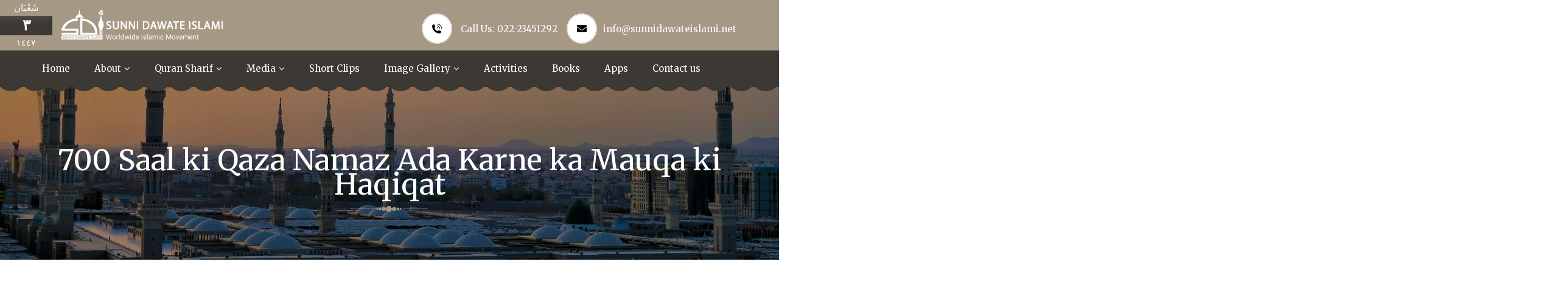

--- FILE ---
content_type: text/html; charset=UTF-8
request_url: https://sunnidawateislami.net/teachings/700-saal-ki-qaza-namaz-ada-karne-ka-mauqa-ki-haqiqat/
body_size: 23622
content:
<!DOCTYPE html>
<html lang="en-US">
<head>
	<meta charset="UTF-8">
	<meta name="viewport" content="width=device-width, initial-scale=1, shrink-to-fit=no">
	<link rel="profile" href="http://gmpg.org/xfn/11">
	
	<title>700 Saal ki Qaza Namaz Ada Karne ka Mauqa ki Haqiqat &#8211; Sunni Dawate Islami</title>
<meta name='robots' content='max-image-preview:large' />
<link rel='dns-prefetch' href='//fonts.googleapis.com' />
<link rel='preconnect' href='https://fonts.gstatic.com' crossorigin />
<link rel="alternate" type="application/rss+xml" title="Sunni Dawate Islami &raquo; Feed" href="https://sunnidawateislami.net/feed/" />
<link rel="alternate" type="application/rss+xml" title="Sunni Dawate Islami &raquo; Comments Feed" href="https://sunnidawateislami.net/comments/feed/" />
<link rel="alternate" title="oEmbed (JSON)" type="application/json+oembed" href="https://sunnidawateislami.net/wp-json/oembed/1.0/embed?url=https%3A%2F%2Fsunnidawateislami.net%2Fteachings%2F700-saal-ki-qaza-namaz-ada-karne-ka-mauqa-ki-haqiqat%2F" />
<link rel="alternate" title="oEmbed (XML)" type="text/xml+oembed" href="https://sunnidawateislami.net/wp-json/oembed/1.0/embed?url=https%3A%2F%2Fsunnidawateislami.net%2Fteachings%2F700-saal-ki-qaza-namaz-ada-karne-ka-mauqa-ki-haqiqat%2F&#038;format=xml" />
<style id='wp-img-auto-sizes-contain-inline-css' type='text/css'>
img:is([sizes=auto i],[sizes^="auto," i]){contain-intrinsic-size:3000px 1500px}
/*# sourceURL=wp-img-auto-sizes-contain-inline-css */
</style>

<style id='wp-emoji-styles-inline-css' type='text/css'>

	img.wp-smiley, img.emoji {
		display: inline !important;
		border: none !important;
		box-shadow: none !important;
		height: 1em !important;
		width: 1em !important;
		margin: 0 0.07em !important;
		vertical-align: -0.1em !important;
		background: none !important;
		padding: 0 !important;
	}
/*# sourceURL=wp-emoji-styles-inline-css */
</style>
<link rel='stylesheet' id='wp-block-library-css' href='https://sunnidawateislami.net/wp-includes/css/dist/block-library/style.min.css?ver=6.9' type='text/css' media='all' />
<style id='classic-theme-styles-inline-css' type='text/css'>
/*! This file is auto-generated */
.wp-block-button__link{color:#fff;background-color:#32373c;border-radius:9999px;box-shadow:none;text-decoration:none;padding:calc(.667em + 2px) calc(1.333em + 2px);font-size:1.125em}.wp-block-file__button{background:#32373c;color:#fff;text-decoration:none}
/*# sourceURL=/wp-includes/css/classic-themes.min.css */
</style>
<style id='safe-svg-svg-icon-style-inline-css' type='text/css'>
.safe-svg-cover{text-align:center}.safe-svg-cover .safe-svg-inside{display:inline-block;max-width:100%}.safe-svg-cover svg{fill:currentColor;height:100%;max-height:100%;max-width:100%;width:100%}

/*# sourceURL=https://sunnidawateislami.net/wp-content/plugins/safe-svg/dist/safe-svg-block-frontend.css */
</style>
<style id='global-styles-inline-css' type='text/css'>
:root{--wp--preset--aspect-ratio--square: 1;--wp--preset--aspect-ratio--4-3: 4/3;--wp--preset--aspect-ratio--3-4: 3/4;--wp--preset--aspect-ratio--3-2: 3/2;--wp--preset--aspect-ratio--2-3: 2/3;--wp--preset--aspect-ratio--16-9: 16/9;--wp--preset--aspect-ratio--9-16: 9/16;--wp--preset--color--black: #000000;--wp--preset--color--cyan-bluish-gray: #abb8c3;--wp--preset--color--white: #ffffff;--wp--preset--color--pale-pink: #f78da7;--wp--preset--color--vivid-red: #cf2e2e;--wp--preset--color--luminous-vivid-orange: #ff6900;--wp--preset--color--luminous-vivid-amber: #fcb900;--wp--preset--color--light-green-cyan: #7bdcb5;--wp--preset--color--vivid-green-cyan: #00d084;--wp--preset--color--pale-cyan-blue: #8ed1fc;--wp--preset--color--vivid-cyan-blue: #0693e3;--wp--preset--color--vivid-purple: #9b51e0;--wp--preset--gradient--vivid-cyan-blue-to-vivid-purple: linear-gradient(135deg,rgb(6,147,227) 0%,rgb(155,81,224) 100%);--wp--preset--gradient--light-green-cyan-to-vivid-green-cyan: linear-gradient(135deg,rgb(122,220,180) 0%,rgb(0,208,130) 100%);--wp--preset--gradient--luminous-vivid-amber-to-luminous-vivid-orange: linear-gradient(135deg,rgb(252,185,0) 0%,rgb(255,105,0) 100%);--wp--preset--gradient--luminous-vivid-orange-to-vivid-red: linear-gradient(135deg,rgb(255,105,0) 0%,rgb(207,46,46) 100%);--wp--preset--gradient--very-light-gray-to-cyan-bluish-gray: linear-gradient(135deg,rgb(238,238,238) 0%,rgb(169,184,195) 100%);--wp--preset--gradient--cool-to-warm-spectrum: linear-gradient(135deg,rgb(74,234,220) 0%,rgb(151,120,209) 20%,rgb(207,42,186) 40%,rgb(238,44,130) 60%,rgb(251,105,98) 80%,rgb(254,248,76) 100%);--wp--preset--gradient--blush-light-purple: linear-gradient(135deg,rgb(255,206,236) 0%,rgb(152,150,240) 100%);--wp--preset--gradient--blush-bordeaux: linear-gradient(135deg,rgb(254,205,165) 0%,rgb(254,45,45) 50%,rgb(107,0,62) 100%);--wp--preset--gradient--luminous-dusk: linear-gradient(135deg,rgb(255,203,112) 0%,rgb(199,81,192) 50%,rgb(65,88,208) 100%);--wp--preset--gradient--pale-ocean: linear-gradient(135deg,rgb(255,245,203) 0%,rgb(182,227,212) 50%,rgb(51,167,181) 100%);--wp--preset--gradient--electric-grass: linear-gradient(135deg,rgb(202,248,128) 0%,rgb(113,206,126) 100%);--wp--preset--gradient--midnight: linear-gradient(135deg,rgb(2,3,129) 0%,rgb(40,116,252) 100%);--wp--preset--font-size--small: 13px;--wp--preset--font-size--medium: 20px;--wp--preset--font-size--large: 36px;--wp--preset--font-size--x-large: 42px;--wp--preset--spacing--20: 0.44rem;--wp--preset--spacing--30: 0.67rem;--wp--preset--spacing--40: 1rem;--wp--preset--spacing--50: 1.5rem;--wp--preset--spacing--60: 2.25rem;--wp--preset--spacing--70: 3.38rem;--wp--preset--spacing--80: 5.06rem;--wp--preset--shadow--natural: 6px 6px 9px rgba(0, 0, 0, 0.2);--wp--preset--shadow--deep: 12px 12px 50px rgba(0, 0, 0, 0.4);--wp--preset--shadow--sharp: 6px 6px 0px rgba(0, 0, 0, 0.2);--wp--preset--shadow--outlined: 6px 6px 0px -3px rgb(255, 255, 255), 6px 6px rgb(0, 0, 0);--wp--preset--shadow--crisp: 6px 6px 0px rgb(0, 0, 0);}:where(.is-layout-flex){gap: 0.5em;}:where(.is-layout-grid){gap: 0.5em;}body .is-layout-flex{display: flex;}.is-layout-flex{flex-wrap: wrap;align-items: center;}.is-layout-flex > :is(*, div){margin: 0;}body .is-layout-grid{display: grid;}.is-layout-grid > :is(*, div){margin: 0;}:where(.wp-block-columns.is-layout-flex){gap: 2em;}:where(.wp-block-columns.is-layout-grid){gap: 2em;}:where(.wp-block-post-template.is-layout-flex){gap: 1.25em;}:where(.wp-block-post-template.is-layout-grid){gap: 1.25em;}.has-black-color{color: var(--wp--preset--color--black) !important;}.has-cyan-bluish-gray-color{color: var(--wp--preset--color--cyan-bluish-gray) !important;}.has-white-color{color: var(--wp--preset--color--white) !important;}.has-pale-pink-color{color: var(--wp--preset--color--pale-pink) !important;}.has-vivid-red-color{color: var(--wp--preset--color--vivid-red) !important;}.has-luminous-vivid-orange-color{color: var(--wp--preset--color--luminous-vivid-orange) !important;}.has-luminous-vivid-amber-color{color: var(--wp--preset--color--luminous-vivid-amber) !important;}.has-light-green-cyan-color{color: var(--wp--preset--color--light-green-cyan) !important;}.has-vivid-green-cyan-color{color: var(--wp--preset--color--vivid-green-cyan) !important;}.has-pale-cyan-blue-color{color: var(--wp--preset--color--pale-cyan-blue) !important;}.has-vivid-cyan-blue-color{color: var(--wp--preset--color--vivid-cyan-blue) !important;}.has-vivid-purple-color{color: var(--wp--preset--color--vivid-purple) !important;}.has-black-background-color{background-color: var(--wp--preset--color--black) !important;}.has-cyan-bluish-gray-background-color{background-color: var(--wp--preset--color--cyan-bluish-gray) !important;}.has-white-background-color{background-color: var(--wp--preset--color--white) !important;}.has-pale-pink-background-color{background-color: var(--wp--preset--color--pale-pink) !important;}.has-vivid-red-background-color{background-color: var(--wp--preset--color--vivid-red) !important;}.has-luminous-vivid-orange-background-color{background-color: var(--wp--preset--color--luminous-vivid-orange) !important;}.has-luminous-vivid-amber-background-color{background-color: var(--wp--preset--color--luminous-vivid-amber) !important;}.has-light-green-cyan-background-color{background-color: var(--wp--preset--color--light-green-cyan) !important;}.has-vivid-green-cyan-background-color{background-color: var(--wp--preset--color--vivid-green-cyan) !important;}.has-pale-cyan-blue-background-color{background-color: var(--wp--preset--color--pale-cyan-blue) !important;}.has-vivid-cyan-blue-background-color{background-color: var(--wp--preset--color--vivid-cyan-blue) !important;}.has-vivid-purple-background-color{background-color: var(--wp--preset--color--vivid-purple) !important;}.has-black-border-color{border-color: var(--wp--preset--color--black) !important;}.has-cyan-bluish-gray-border-color{border-color: var(--wp--preset--color--cyan-bluish-gray) !important;}.has-white-border-color{border-color: var(--wp--preset--color--white) !important;}.has-pale-pink-border-color{border-color: var(--wp--preset--color--pale-pink) !important;}.has-vivid-red-border-color{border-color: var(--wp--preset--color--vivid-red) !important;}.has-luminous-vivid-orange-border-color{border-color: var(--wp--preset--color--luminous-vivid-orange) !important;}.has-luminous-vivid-amber-border-color{border-color: var(--wp--preset--color--luminous-vivid-amber) !important;}.has-light-green-cyan-border-color{border-color: var(--wp--preset--color--light-green-cyan) !important;}.has-vivid-green-cyan-border-color{border-color: var(--wp--preset--color--vivid-green-cyan) !important;}.has-pale-cyan-blue-border-color{border-color: var(--wp--preset--color--pale-cyan-blue) !important;}.has-vivid-cyan-blue-border-color{border-color: var(--wp--preset--color--vivid-cyan-blue) !important;}.has-vivid-purple-border-color{border-color: var(--wp--preset--color--vivid-purple) !important;}.has-vivid-cyan-blue-to-vivid-purple-gradient-background{background: var(--wp--preset--gradient--vivid-cyan-blue-to-vivid-purple) !important;}.has-light-green-cyan-to-vivid-green-cyan-gradient-background{background: var(--wp--preset--gradient--light-green-cyan-to-vivid-green-cyan) !important;}.has-luminous-vivid-amber-to-luminous-vivid-orange-gradient-background{background: var(--wp--preset--gradient--luminous-vivid-amber-to-luminous-vivid-orange) !important;}.has-luminous-vivid-orange-to-vivid-red-gradient-background{background: var(--wp--preset--gradient--luminous-vivid-orange-to-vivid-red) !important;}.has-very-light-gray-to-cyan-bluish-gray-gradient-background{background: var(--wp--preset--gradient--very-light-gray-to-cyan-bluish-gray) !important;}.has-cool-to-warm-spectrum-gradient-background{background: var(--wp--preset--gradient--cool-to-warm-spectrum) !important;}.has-blush-light-purple-gradient-background{background: var(--wp--preset--gradient--blush-light-purple) !important;}.has-blush-bordeaux-gradient-background{background: var(--wp--preset--gradient--blush-bordeaux) !important;}.has-luminous-dusk-gradient-background{background: var(--wp--preset--gradient--luminous-dusk) !important;}.has-pale-ocean-gradient-background{background: var(--wp--preset--gradient--pale-ocean) !important;}.has-electric-grass-gradient-background{background: var(--wp--preset--gradient--electric-grass) !important;}.has-midnight-gradient-background{background: var(--wp--preset--gradient--midnight) !important;}.has-small-font-size{font-size: var(--wp--preset--font-size--small) !important;}.has-medium-font-size{font-size: var(--wp--preset--font-size--medium) !important;}.has-large-font-size{font-size: var(--wp--preset--font-size--large) !important;}.has-x-large-font-size{font-size: var(--wp--preset--font-size--x-large) !important;}
:where(.wp-block-post-template.is-layout-flex){gap: 1.25em;}:where(.wp-block-post-template.is-layout-grid){gap: 1.25em;}
:where(.wp-block-term-template.is-layout-flex){gap: 1.25em;}:where(.wp-block-term-template.is-layout-grid){gap: 1.25em;}
:where(.wp-block-columns.is-layout-flex){gap: 2em;}:where(.wp-block-columns.is-layout-grid){gap: 2em;}
:root :where(.wp-block-pullquote){font-size: 1.5em;line-height: 1.6;}
/*# sourceURL=global-styles-inline-css */
</style>
<link rel='stylesheet' id='contact-form-7-css' href='https://sunnidawateislami.net/wp-content/plugins/contact-form-7/includes/css/styles.css?ver=6.1.4' type='text/css' media='all' />
<link rel='stylesheet' id='events-manager-css' href='https://sunnidawateislami.net/wp-content/plugins/events-manager/includes/css/events-manager.min.css?ver=7.2.3.1' type='text/css' media='all' />
<style id='events-manager-inline-css' type='text/css'>
body .em { --font-family : inherit; --font-weight : inherit; --font-size : 1em; --line-height : inherit; }
/*# sourceURL=events-manager-inline-css */
</style>
<link rel='stylesheet' id='ivory-search-styles-css' href='https://sunnidawateislami.net/wp-content/plugins/add-search-to-menu/public/css/ivory-search.min.css?ver=5.5.14' type='text/css' media='all' />
<link rel='stylesheet' id='bootstrap-css' href='https://sunnidawateislami.net/wp-content/themes/taqwa/assets/css/bootstrap.css?ver=6.9' type='text/css' media='all' />
<link rel='stylesheet' id='webfonts-css' href='https://sunnidawateislami.net/wp-content/themes/taqwa/assets/css/webfonts.css?ver=6.9' type='text/css' media='all' />
<link rel='stylesheet' id='taqwa-wp-developers-css' href='https://sunnidawateislami.net/wp-content/themes/taqwa/assets/css/themecss/wp-developer.css?ver=6.9' type='text/css' media='all' />
<link rel='stylesheet' id='fancybox-css' href='https://sunnidawateislami.net/wp-content/themes/taqwa/assets/css/themecss/fancybox.min.css?ver=6.9' type='text/css' media='all' />
<link rel='stylesheet' id='taqwa-ttstyles-css' href='https://sunnidawateislami.net/wp-content/themes/taqwa/assets/css/themecss/ttstyles.css?ver=6.9' type='text/css' media='all' />
<link rel='stylesheet' id='owl-carousel-css' href='https://sunnidawateislami.net/wp-content/themes/taqwa/assets/css/themecss/owl.carousel.min.css?ver=6.9' type='text/css' media='all' />
<link rel='stylesheet' id='taqwa-default-css' href='https://sunnidawateislami.net/wp-content/themes/taqwa/style.css?ver=6.9' type='text/css' media='all' />
<link rel='stylesheet' id='taqwa-responsive-css' href='https://sunnidawateislami.net/wp-content/themes/taqwa/assets/css/themecss/responsive.css?ver=6.9' type='text/css' media='all' />
<link rel='stylesheet' id='loftloader-lite-animation-css' href='https://sunnidawateislami.net/wp-content/plugins/loftloader/assets/css/loftloader.min.css?ver=2025121501' type='text/css' media='all' />
<link rel="preload" as="style" href="https://fonts.googleapis.com/css?family=Merriweather:300,400,700,900,300italic,400italic,700italic,900italic&#038;display=swap&#038;ver=1733030373" /><link rel="stylesheet" href="https://fonts.googleapis.com/css?family=Merriweather:300,400,700,900,300italic,400italic,700italic,900italic&#038;display=swap&#038;ver=1733030373" media="print" onload="this.media='all'"><noscript><link rel="stylesheet" href="https://fonts.googleapis.com/css?family=Merriweather:300,400,700,900,300italic,400italic,700italic,900italic&#038;display=swap&#038;ver=1733030373" /></noscript><script type="text/javascript" src="https://sunnidawateislami.net/wp-includes/js/jquery/jquery.min.js?ver=3.7.1" id="jquery-core-js"></script>
<script type="text/javascript" src="https://sunnidawateislami.net/wp-includes/js/jquery/jquery-migrate.min.js?ver=3.4.1" id="jquery-migrate-js"></script>
<script type="text/javascript" src="https://sunnidawateislami.net/wp-includes/js/jquery/ui/core.min.js?ver=1.13.3" id="jquery-ui-core-js"></script>
<script type="text/javascript" src="https://sunnidawateislami.net/wp-includes/js/jquery/ui/mouse.min.js?ver=1.13.3" id="jquery-ui-mouse-js"></script>
<script type="text/javascript" src="https://sunnidawateislami.net/wp-includes/js/jquery/ui/sortable.min.js?ver=1.13.3" id="jquery-ui-sortable-js"></script>
<script type="text/javascript" src="https://sunnidawateislami.net/wp-includes/js/jquery/ui/datepicker.min.js?ver=1.13.3" id="jquery-ui-datepicker-js"></script>
<script type="text/javascript" id="jquery-ui-datepicker-js-after">
/* <![CDATA[ */
jQuery(function(jQuery){jQuery.datepicker.setDefaults({"closeText":"Close","currentText":"Today","monthNames":["January","February","March","April","May","June","July","August","September","October","November","December"],"monthNamesShort":["Jan","Feb","Mar","Apr","May","Jun","Jul","Aug","Sep","Oct","Nov","Dec"],"nextText":"Next","prevText":"Previous","dayNames":["Sunday","Monday","Tuesday","Wednesday","Thursday","Friday","Saturday"],"dayNamesShort":["Sun","Mon","Tue","Wed","Thu","Fri","Sat"],"dayNamesMin":["S","M","T","W","T","F","S"],"dateFormat":"MM d, yy","firstDay":1,"isRTL":false});});
//# sourceURL=jquery-ui-datepicker-js-after
/* ]]> */
</script>
<script type="text/javascript" src="https://sunnidawateislami.net/wp-includes/js/jquery/ui/resizable.min.js?ver=1.13.3" id="jquery-ui-resizable-js"></script>
<script type="text/javascript" src="https://sunnidawateislami.net/wp-includes/js/jquery/ui/draggable.min.js?ver=1.13.3" id="jquery-ui-draggable-js"></script>
<script type="text/javascript" src="https://sunnidawateislami.net/wp-includes/js/jquery/ui/controlgroup.min.js?ver=1.13.3" id="jquery-ui-controlgroup-js"></script>
<script type="text/javascript" src="https://sunnidawateislami.net/wp-includes/js/jquery/ui/checkboxradio.min.js?ver=1.13.3" id="jquery-ui-checkboxradio-js"></script>
<script type="text/javascript" src="https://sunnidawateislami.net/wp-includes/js/jquery/ui/button.min.js?ver=1.13.3" id="jquery-ui-button-js"></script>
<script type="text/javascript" src="https://sunnidawateislami.net/wp-includes/js/jquery/ui/dialog.min.js?ver=1.13.3" id="jquery-ui-dialog-js"></script>
<script type="text/javascript" id="events-manager-js-extra">
/* <![CDATA[ */
var EM = {"ajaxurl":"https://sunnidawateislami.net/wp-admin/admin-ajax.php","locationajaxurl":"https://sunnidawateislami.net/wp-admin/admin-ajax.php?action=locations_search","firstDay":"1","locale":"en","dateFormat":"yy-mm-dd","ui_css":"https://sunnidawateislami.net/wp-content/plugins/events-manager/includes/css/jquery-ui/build.min.css","show24hours":"0","is_ssl":"1","autocomplete_limit":"10","calendar":{"breakpoints":{"small":560,"medium":908,"large":false},"month_format":"M Y"},"phone":"","datepicker":{"format":"d/m/Y"},"search":{"breakpoints":{"small":650,"medium":850,"full":false}},"url":"https://sunnidawateislami.net/wp-content/plugins/events-manager","assets":{"input.em-uploader":{"js":{"em-uploader":{"url":"https://sunnidawateislami.net/wp-content/plugins/events-manager/includes/js/em-uploader.js?v=7.2.3.1","event":"em_uploader_ready"}}},".em-event-editor":{"js":{"event-editor":{"url":"https://sunnidawateislami.net/wp-content/plugins/events-manager/includes/js/events-manager-event-editor.js?v=7.2.3.1","event":"em_event_editor_ready"}},"css":{"event-editor":"https://sunnidawateislami.net/wp-content/plugins/events-manager/includes/css/events-manager-event-editor.min.css?v=7.2.3.1"}},".em-recurrence-sets, .em-timezone":{"js":{"luxon":{"url":"luxon/luxon.js?v=7.2.3.1","event":"em_luxon_ready"}}},".em-booking-form, #em-booking-form, .em-booking-recurring, .em-event-booking-form":{"js":{"em-bookings":{"url":"https://sunnidawateislami.net/wp-content/plugins/events-manager/includes/js/bookingsform.js?v=7.2.3.1","event":"em_booking_form_js_loaded"}}},"#em-opt-archetypes":{"js":{"archetypes":"https://sunnidawateislami.net/wp-content/plugins/events-manager/includes/js/admin-archetype-editor.js?v=7.2.3.1","archetypes_ms":"https://sunnidawateislami.net/wp-content/plugins/events-manager/includes/js/admin-archetypes.js?v=7.2.3.1","qs":"qs/qs.js?v=7.2.3.1"}}},"cached":"1","bookingInProgress":"Please wait while the booking is being submitted.","tickets_save":"Save Ticket","bookingajaxurl":"https://sunnidawateislami.net/wp-admin/admin-ajax.php","bookings_export_save":"Export Bookings","bookings_settings_save":"Save Settings","booking_delete":"Are you sure you want to delete?","booking_offset":"30","bookings":{"submit_button":{"text":{"default":"Send your booking","free":"Send your booking","payment":"Send your booking","processing":"Processing ..."}},"update_listener":""},"bb_full":"Sold Out","bb_book":"Book Now","bb_booking":"Booking...","bb_booked":"Booking Submitted","bb_error":"Booking Error. Try again?","bb_cancel":"Cancel","bb_canceling":"Canceling...","bb_cancelled":"Cancelled","bb_cancel_error":"Cancellation Error. Try again?","txt_search":"Search","txt_searching":"Searching...","txt_loading":"Loading..."};
//# sourceURL=events-manager-js-extra
/* ]]> */
</script>
<script type="text/javascript" src="https://sunnidawateislami.net/wp-content/plugins/events-manager/includes/js/events-manager.js?ver=7.2.3.1" id="events-manager-js"></script>
<link rel="https://api.w.org/" href="https://sunnidawateislami.net/wp-json/" /><link rel="EditURI" type="application/rsd+xml" title="RSD" href="https://sunnidawateislami.net/xmlrpc.php?rsd" />
<meta name="generator" content="WordPress 6.9" />
<link rel="canonical" href="https://sunnidawateislami.net/teachings/700-saal-ki-qaza-namaz-ada-karne-ka-mauqa-ki-haqiqat/" />
<link rel='shortlink' href='https://sunnidawateislami.net/?p=4346' />
<style>
		#category-posts-2-internal ul {padding: 0;}
#category-posts-2-internal .cat-post-item img {max-width: initial; max-height: initial; margin: initial;}
#category-posts-2-internal .cat-post-author {margin-bottom: 0;}
#category-posts-2-internal .cat-post-thumbnail {margin: 5px 10px 5px 0;}
#category-posts-2-internal .cat-post-item:before {content: ""; clear: both;}
#category-posts-2-internal .cat-post-excerpt-more {display: inline-block;}
#category-posts-2-internal .cat-post-item {list-style: none; margin: 3px 0 10px; padding: 3px 0;}
#category-posts-2-internal .cat-post-current .cat-post-title {font-weight: bold; text-transform: uppercase;}
#category-posts-2-internal [class*=cat-post-tax] {font-size: 0.85em;}
#category-posts-2-internal [class*=cat-post-tax] * {display:inline-block;}
#category-posts-2-internal .cat-post-item:after {content: ""; display: table;	clear: both;}
#category-posts-2-internal .cat-post-item .cat-post-title {overflow: hidden;text-overflow: ellipsis;white-space: initial;display: -webkit-box;-webkit-line-clamp: 1;-webkit-box-orient: vertical;padding-bottom: 0 !important;}
#category-posts-2-internal .cpwp-wrap-text p {display: inline;}
#category-posts-2-internal .cat-post-item .cpwp-wrap-text {overflow: hidden;text-overflow: ellipsis;white-space: initial;display: -webkit-box;-webkit-line-clamp: 2;-webkit-box-orient: vertical;padding-bottom: 0 !important;}
#category-posts-2-internal p.cpwp-excerpt-text {min-width: 120px;}
#category-posts-2-internal .cat-post-item:after {content: ""; display: table;	clear: both;}
#category-posts-2-internal .cat-post-thumbnail {display:block; float:left; margin:5px 10px 5px 0;}
#category-posts-2-internal .cat-post-crop {overflow:hidden;display:block;}
#category-posts-2-internal p {margin:5px 0 0 0}
#category-posts-2-internal li > div {margin:5px 0 0 0; clear:both;}
#category-posts-2-internal .dashicons {vertical-align:middle;}
#category-posts-2-internal .cat-post-thumbnail .cat-post-crop img {height: 50px;}
#category-posts-2-internal .cat-post-thumbnail .cat-post-crop img {width: 80px;}
#category-posts-2-internal .cat-post-thumbnail .cat-post-crop img {object-fit: cover; max-width: 100%; display: block;}
#category-posts-2-internal .cat-post-thumbnail .cat-post-crop-not-supported img {width: 100%;}
#category-posts-2-internal .cat-post-thumbnail {max-width:50%;}
#category-posts-2-internal .cat-post-item img {margin: initial;}
</style>
		<meta name="generator" content="Redux 4.5.10" /><style id="stylesheet">body{background:#FFFFFF;}.news_ticker_sec span{ background: #5D2B00}#triangle-right{ border-left: 25px solid #5D2B00}.theme-bg,
.theme-bg-layer:before,
nav > div > ul li > a:before,
nav > div > ul li > a:after,
.srch-cls-btn:hover,
.theme-btn.green-bg:before,
.theme-btn.green-bg:after,
.serv-bx:hover .srv-inf.green-bg,
.plr-bx > i:after,
.owl-carousel .owl-nav > button.owl-prev,
.owl-carousel .owl-nav > button.owl-next,
.dnt-lst > a:hover,
.dnt-lst > a:focus,
.team-bx:hover .team-inf,
.team-inf > span:before,
.serv-bx2:hover .serv-inf2,
.pagination > li:hover a, 
.pagination > li a:focus,
.pagination > li.active span,
.breadcrumb::before,
.event-thmb > span:before,
.event-thmb .countdown:before,
.event-detail-img > span:before,
.event-detail-img .countdown:before,
.event-detail-desc ul > li:before,
.member-expr-lst > li:before,
.rspn-mnu-btn:hover,
.rspn-scil > li a:hover,
.rspn-mnu-cls:hover,
.preloader,
.em-pagination .prev:hover, 
.em-pagination .next:hover,
.em-pagination .prev:focus, 
.em-pagination .next:focus,
.em-booking-login-form > input[type="submit"],		
.em-booking-buttons input[type="submit"],
.woocommerce ul.products li.product a, 
.woocommerce div.product form.cart .button, 
.woocommerce .cart .button, 
.woocommerce .cart input.button, 
#add_payment_method .wc-proceed-to-checkout a.checkout-button, 
.woocommerce-cart .wc-proceed-to-checkout a.checkout-button, 
.woocommerce-checkout .wc-proceed-to-checkout a.checkout-button, 
.woocommerce #respond input#submit.alt, 
.woocommerce a.button.alt, 
.woocommerce button.button.alt, 
.woocommerce input.button.alt, 
.woocommerce .woocommerce-error .button, 
.woocommerce .woocommerce-info .button, 
.woocommerce .woocommerce-message .button, 
.woocommerce-page .woocommerce-error .button, 
.woocommerce-page .woocommerce-info .button, 
.woocommerce-page .woocommerce-message .button, 
.woocommerce #respond input#submit, 
.woocommerce a.button, 
.woocommerce button.button, 
.woocommerce input.button,
.woocommerce a.remove,
.woocommerce-cart table.cart th,
.woocommerce span.onsale,
.social-share2 > a:hover,
.social-share2 > a:focus,
.tagcloud > a,
.widget table caption,
.post-password-form input[type="submit"],
.page-links > span, 
.page-links > a:hover,
.page-links > a:focus,
.widget.style2 > h5::before,
.lgn-rgstr-frm input[type="submit"],
.woocommerce nav.woocommerce-pagination ul li a:focus, 
.woocommerce nav.woocommerce-pagination ul li a:hover, 
.woocommerce nav.woocommerce-pagination ul li span.current, a.page-item.brd-rd5.active,
.post-password-form input[type="submit"],
.page > span.edit-link > a:hover,
.page > span.edit-link > a:focus,
.page + span.edit-link > a:hover,
.page + span.edit-link > a:focus,
.em-pagination a:hover, 
.em-pagination a:focus, 
.em-pagination span,
.tag-sticky-2 .post-bx .post-inf:before,
.calendar_wrap > table caption,
.calendar_wrap > table tbody td#today,
.wp-block-button .wp-block-button__link:hover,
.wp-block-button .wp-block-button__link:focus,
table#wp-calendar caption,
table#wp-calendar tbody td#today,
.wp-block-tag-cloud > a,
form.wp-block-search button,
body.woocommerce div.product .woocommerce-tabs ul.tabs li.active,
.pr-tm-lst .pr-tm-bx.spc-pr-tm,
.date-box, .plyr.v4 .player .volume .volume-btn
 {
			background-color:#3C3833 !important; 
		}.pr-tm-wrp:before {
    background-image: linear-gradient(120deg, #3C3833, #A59884) !important;
}.ramadan-times {
    background: linear-gradient(106deg, #3C3833, #3C3833 26%, #A59884), linear-gradient(106deg, rgba(71, 229, 238, 0), #A59884 28%, #A59884 74%);
}.theme-clr,
nav > div > ul li:hover, 
nav > div > ul li:hover > a, 
nav > div > ul li a:focus,
nav > div > ul > li.menu-item-has-children:hover:after,
.scl1 > a:hover,
.scl1 > a:focus,
.tp-lnks > li a:hover,
.tp-lnks > li a:focus,
.srch-btn:hover,
.srch-btn:focus,
.header-search form > button:hover,
.header-search form > button:focus,
header.style1 nav > div > a.srch-btn:hover,
header.style1 nav > div > a.srch-btn:focus,
.abt-vdo > a:hover,
.abt-vdo > a:focus,
.prayer-timings > table tr:hover td,
.serv-bx:hover > i.green-clr,
.post-inf > h5 a:hover,
.post-inf > h5 a:focus,
.pst-mta > li a:hover,
.pst-mta > li a:focus,
.post-inf > a:hover,
.post-inf > a:focus,
.event-bx > h5 a:hover,
.event-bx > h5 a:focus,
.event-bx > a:hover,
.event-bx > a:focus,
.event-bx:hover > a:hover,
.event-bx:hover > a:focus,
.rcnt-inf > h6 a:hover,
.rcnt-inf > h6 a:focus,
.cpy-rgt > p a:hover,
.cpy-rgt > p a:focus,
.cnt-inf > li a:hover,
.cnt-inf > li a:focus,
.inf-lst > li a:hover,
.inf-lst > li a:focus,
ol.breadcrumb > li.breadcrumb-item.active,
.breadcrumb > li a:hover,
.breadcrumb > li a:focus,
.cause-inf > h5 a:hover,
.cause-inf > h5 a:focus,
.event-inf > h5 a:hover,
.event-inf > h5 a:focus,
.event-inf > a:hover,
.event-inf > a:focus,
.cnt-inf-lst > li a:hover,
.cnt-inf-lst > li a:focus,
.tch-dwn-btn > a:hover,
.tch-dwn-btn > a:focus,
.tch-thmb > a:hover,
.tch-thmb > a:focus,
.lst-cas > h6 a:hover,
.lst-cas > h6 a:focus,
.widget ul li > a:hover,
.widget ul li > a:focus,
.tag-clouds > a:hover,
.tag-clouds > a:focus,
.service-detail-nav > ul li:hover > a,
.service-detail-nav > ul li.active > a,
.service-detail-nav > ul li > a:focus,
.product-inf > h5 a:hover,
.product-inf > h5 a:focus,
.product-detail-tabs > ul li a.nav-link:hover,
.product-detail-tabs > ul li a.nav-link:focus,
.product-detail-tabs > ul li a.nav-link.active,
.rsnp-mnu ul > li > a:focus,
.rsnp-mnu ul > li:hover > a,
.rsnp-mnu ul > li.active > a,
.rspn-srch > button:hover,
.rsnp-mnu ul li.menu-item-has-children.active:before,
header.style1 .scl1 > a:hover,
header.style1 .scl1 > a:focus,
.rspn-cnt > span a:hover,
.rspn-cnt > span a:focus,
.widget > h5 + div > ul li:before,
.widget > h5 + div > ul li:hover > a,
.widget > h5 + div > ul li > a:focus,
.cont-frm a:hover,
.cont-frm a:focus,
.em-pagination a:hover,
.em-pagination a:focus,
.em-pagination span,
.woocommerce form .form-row label abbr,
.woocommerce form .form-row .required,
.woocommerce form .form-row.woocommerce-invalid label,
.woocommerce-info::before, 
.woocommerce-message::before,
.woocommerce-info a, 
.woocommerce-message a,
.woocommerce table.shop_table td.product-name a:hover,
.woocommerce table.shop_table td.product-name a:focus,
.woocommerce table.shop_table td.product-price,
.woocommerce table.shop_table td.product-subtotal,
.woocommerce .star-rating::before,
.woocommerce .star-rating span,
.woocommerce .star-rating + a,
form.cart + a.compare:hover,
form.cart + a.compare:focus,
.woocommerce div.product .woocommerce-tabs ul.tabs li.active a, 
.woocommerce div.product .woocommerce-tabs ul.tabs li a:hover,
.woocommerce div.product .woocommerce-tabs ul.tabs li a:focus,
.woocommerce-MyAccount-navigation > ul > li a:hover,
.woocommerce-MyAccount-navigation > ul > li a:focus,
.woocommerce-MyAccount-navigation > ul > li.is-active a,
.woocommerce-MyAccount-content p a,
.woocommerce-account .addresses .title .edit,
.widget table a,
table th a:hover,
table th a:focus,
p a,
dl a,
dd a,
.pagination .page-link.active,
.post-info > a,
.ltst-prd-inf > h6 a:hover,
.ltst-prd-inf > h6 a:focus,
.woocommerce ul.product_list_widget li a + del + ins,
.woocommerce ul.product_list_widget li:hover img + span.product-title,
.woocommerce ul.product_list_widget li a:focus img + span.product-title,
#cancel-comment-reply-link,
.woocommerce div.product form.cart .group_table td label a:hover,
.woocommerce div.product form.cart .group_table td label a:focus,
.ins,
.woocommerce div.product p.price, 
.woocommerce div.product span.price,
.woocommerce ul.products li.product .price,
.woocommerce div.product form.cart .group_table td.woocommerce-grouped-product-list-item__price > span,
h2 + table td a,
h2 + table th a,
div.sticky .post-bx .post-inf::before, 
div.category-sticky .post-bx .post-inf::before, 
div.tag-sticky-2 .post-bx .post-inf::before, 
.style1 nav > div ul ul li a:hover,
div.post-bx.lst .post-inf > a:hover,
div.post-bx.lst .post-inf > a:focus,
.widget > ul li span.rss-date, 
.widget > div > ul li span.rss-date,
.widget > ul li:before, 
.widget > div > ul li:before,
.wp-block-calendar table#wp-calendar tfoot a, 
.wp-block-calendar table#wp-calendar tbody a,
.blog-detail-desc > h2 + ul li a, .light_mode .pr-tm-bx > span,
.blog-detail-desc > h2 + ol li a, a:hover, .widget_recent_comments a:hover, .widget .srch-frm button i, body .pst-shr-tgs .tag-clouds a:hover, .woocommerce div.product .woocommerce-tabs ul.tabs li.active > a, .woocommerce div.product .woocommerce-tabs ul.tabs li > a:hover, .woocommerce div.product .woocommerce-tabs ul.tabs li > a:focus, .woocommerce .woocommerce-tabs ul.tabs li:hover .star-rating::before, .woocommerce .woocommerce-tabs ul.tabs li:hover .star-rating span, .woocommerce .woocommerce-tabs ul.tabs li.active .star-rating::before, .woocommerce .woocommerce-tabs ul.tabs li.active .star-rating span
		{
			color:#3C3833; 
		}.theme-brd-clr,
.dnt-lst > a:hover,
.dnt-lst > a:focus,
.abt-vdo.style2:before,
.serv-bx2:hover .serv-inf2,
.pagination > li:hover,
.pagination > li.active,
.product-detail-tabs > ul li a.nav-link:hover,
.product-detail-tabs > ul li a.nav-link:focus,
.product-detail-tabs > ul li a.nav-link.active,
.wp-block-button .wp-block-button__link:hover,
.wp-block-button .wp-block-button__link:focus,
li.pr-tm-bx 
		{
			border-color: #3C3833;
		}.testi-desc
		{
			border-top-color: #3C3833;
		}.green-bg,
.green-bg-layer:before,
.theme-btn.theme-bg:before,
.theme-btn.theme-bg:after,
.serv-bx:hover .srv-inf.theme-bg,
.owl-carousel .owl-nav > button:hover,
.owl-carousel .owl-nav > button:focus, .widget.blue-bg2.style2,.lg-mnu-inr, .fea-prd-prc:before, .package-box.active:before, .rcnt-pst:before, 
.cont-frm .form-submit input:hover,
.cont-frm .form-submit input:focus,
.em-booking-login-form > input[type="submit"]:hover,		
.em-booking-buttons input[type="submit"]:hover,
.em-booking-login-form > input[type="submit"]:focus,
.em-booking-buttons input[type="submit"]:focus,
.cont-frm input.wpcf7-submit:hover,
.cont-frm input.wpcf7-submit:focus,
.woocommerce ul.products li.product a:hover, 
.woocommerce div.product form.cart .button:hover, 
.woocommerce .cart .button:hover, 
.woocommerce .cart input.button:hover, 
#add_payment_method .wc-proceed-to-checkout a.checkout-button:hover, 
.woocommerce-cart .wc-proceed-to-checkout a.checkout-button:hover, 
.woocommerce-checkout .wc-proceed-to-checkout a.checkout-button:hover, 
.woocommerce #respond input#submit.alt:hover, 
.woocommerce a.button.alt:hover, 
.woocommerce button.button.alt:hover, 
.woocommerce input.button.alt:hover, 
.woocommerce .woocommerce-error .button:hover, 
.woocommerce .woocommerce-info .button:hover, 
.woocommerce .woocommerce-message .button:hover, 
.woocommerce-page .woocommerce-error .button:hover, 
.woocommerce-page .woocommerce-info .button:hover, 
.woocommerce-page .woocommerce-message .button:hover, 
.woocommerce #respond input#submit:hover, 
.woocommerce a.button:hover, 
.woocommerce button.button:hover, 
.woocommerce input.button:hover,

.woocommerce ul.products li.product a:focus, 
.woocommerce div.product form.cart .button:focus, 
.woocommerce .cart .button:focus, 
.woocommerce .cart input.button:focus, 
#add_payment_method .wc-proceed-to-checkout a.checkout-button:focus, 
.woocommerce-cart .wc-proceed-to-checkout a.checkout-button:focus, 
.woocommerce-checkout .wc-proceed-to-checkout a.checkout-button:focus, 
.woocommerce #respond input#submit.alt:focus, 
.woocommerce a.button.alt:focus, 
.woocommerce button.button.alt:focus, 
.woocommerce input.button.alt:focus, 
.woocommerce .woocommerce-error .button:focus, 
.woocommerce .woocommerce-info .button:focus, 
.woocommerce .woocommerce-message .button:focus, 
.woocommerce-page .woocommerce-error .button:focus, 
.woocommerce-page .woocommerce-info .button:focus, 
.woocommerce-page .woocommerce-message .button:focus, 
.woocommerce #respond input#submit:focus, 
.woocommerce a.button:focus, 
.woocommerce button.button:focus, 
.woocommerce input.button:focus,
.woocommerce a.remove:hover, 
.woocommerce a.remove:focus,
.blue-bg,
.tagcloud > a:hover,
.tagcloud > a:focus,
.lg-mnu-sec,
.post-password-form input[type="submit"]:hover,
.post-password-form input[type="submit"]:focus,
.theme-bg .newsletter-form > button,
.theme-bg .newsletter-form form p:nth-last-of-type(1) input,
.lgn-rgstr-frm input[type="submit"]:hover,
.lgn-rgstr-frm input[type="submit"]:focus,
.wp-block-tag-cloud > a:hover,
.wp-block-tag-cloud > a:focus,
form.wp-block-search button:hover,
form.wp-block-search button:focus,
.wp-block-tag-cloud > a:hover,
.wp-block-tag-cloud > a:focus, header.style2 .topbar, .rspn-mnu-btn, .green-bg, .green-bg-layer:before, .theme-btn.theme-bg:before, .theme-btn.theme-bg:after, .serv-bx:hover .srv-inf.theme-bg, .owl-carousel .owl-nav > button:hover, .owl-carousel .owl-nav > button:focus, input.mailpoet_submit, footer .wpcf7 input[type="submit"]:hover, .dnt-lst a.brd-rd30.active, .single-product .btn-primary:hover, .btn-primary:hover, .namaz-drp .table thead > tr
		{
			background-color: #A59884;
		}.green-clr,
.serv-bx:hover > i.theme-clr, .inf-lst li,
.serv-bx > h5 a:hover,
.serv-bx > h5 a:focus,
.error-page-inner > p a:hover,
.error-page-inner > p a:focus,
.woocommerce-MyAccount-content p a:hover, 
.woocommerce-MyAccount-content p a:focus,
.woocommerce-account .addresses .title .edit:hover,
.woocommerce-account .addresses .title .edit:focus, .menu-sec nav > div > ul > li > a:focus, .error-page-inner > h1, .error-page-inner > span, .green-clr, .serv-bx:hover > i.theme-clr, .serv-bx > h5 a:hover, .serv-bx > h5 a:focus, .error-page-inner > p a:hover, .error-page-inner > p a:focus, .style2 nav > div ul li:hover, .single-campaign .cause-detail-wrp .scl1 > a , .rspn-cnt .inf-lst > li i, .woocommerce button.button.alt:hover, 
.woocommerce-page button.button.alt:hover,
.woocommerce a.button.alt:hover, 
.woocommerce-page a.button.alt:hover, .menu-sec nav > div > ul > li:hover > a, .menu-sec nav > div > ul > li > a:focus,
.woocommerce a.button:hover, 
.woocommerce-page a.button:hover,
.woocommerce button.button:hover,
.woocommerce-page button.button:hover, .woocommerce div.product p.price, .woocommerce div.product span.price, .pr-tm-bx > span i
		{
			color: #A59884 !important;
		}.green-brd-clr
		{
			border-color: #A59884;
		}</style><meta name="generator" content="Elementor 3.34.2; features: additional_custom_breakpoints; settings: css_print_method-external, google_font-enabled, font_display-auto">
			<style>
				.e-con.e-parent:nth-of-type(n+4):not(.e-lazyloaded):not(.e-no-lazyload),
				.e-con.e-parent:nth-of-type(n+4):not(.e-lazyloaded):not(.e-no-lazyload) * {
					background-image: none !important;
				}
				@media screen and (max-height: 1024px) {
					.e-con.e-parent:nth-of-type(n+3):not(.e-lazyloaded):not(.e-no-lazyload),
					.e-con.e-parent:nth-of-type(n+3):not(.e-lazyloaded):not(.e-no-lazyload) * {
						background-image: none !important;
					}
				}
				@media screen and (max-height: 640px) {
					.e-con.e-parent:nth-of-type(n+2):not(.e-lazyloaded):not(.e-no-lazyload),
					.e-con.e-parent:nth-of-type(n+2):not(.e-lazyloaded):not(.e-no-lazyload) * {
						background-image: none !important;
					}
				}
			</style>
			<meta name="generator" content="Powered by Slider Revolution 6.5.15 - responsive, Mobile-Friendly Slider Plugin for WordPress with comfortable drag and drop interface." />
<link rel="icon" href="https://sunnidawateislami.net/wp-content/uploads/2022/08/cropped-sdi-audio-lable-32x32.jpeg" sizes="32x32" />
<link rel="icon" href="https://sunnidawateislami.net/wp-content/uploads/2022/08/cropped-sdi-audio-lable-192x192.jpeg" sizes="192x192" />
<link rel="apple-touch-icon" href="https://sunnidawateislami.net/wp-content/uploads/2022/08/cropped-sdi-audio-lable-180x180.jpeg" />
<meta name="msapplication-TileImage" content="https://sunnidawateislami.net/wp-content/uploads/2022/08/cropped-sdi-audio-lable-270x270.jpeg" />
<script>function setREVStartSize(e){
			//window.requestAnimationFrame(function() {
				window.RSIW = window.RSIW===undefined ? window.innerWidth : window.RSIW;
				window.RSIH = window.RSIH===undefined ? window.innerHeight : window.RSIH;
				try {
					var pw = document.getElementById(e.c).parentNode.offsetWidth,
						newh;
					pw = pw===0 || isNaN(pw) ? window.RSIW : pw;
					e.tabw = e.tabw===undefined ? 0 : parseInt(e.tabw);
					e.thumbw = e.thumbw===undefined ? 0 : parseInt(e.thumbw);
					e.tabh = e.tabh===undefined ? 0 : parseInt(e.tabh);
					e.thumbh = e.thumbh===undefined ? 0 : parseInt(e.thumbh);
					e.tabhide = e.tabhide===undefined ? 0 : parseInt(e.tabhide);
					e.thumbhide = e.thumbhide===undefined ? 0 : parseInt(e.thumbhide);
					e.mh = e.mh===undefined || e.mh=="" || e.mh==="auto" ? 0 : parseInt(e.mh,0);
					if(e.layout==="fullscreen" || e.l==="fullscreen")
						newh = Math.max(e.mh,window.RSIH);
					else{
						e.gw = Array.isArray(e.gw) ? e.gw : [e.gw];
						for (var i in e.rl) if (e.gw[i]===undefined || e.gw[i]===0) e.gw[i] = e.gw[i-1];
						e.gh = e.el===undefined || e.el==="" || (Array.isArray(e.el) && e.el.length==0)? e.gh : e.el;
						e.gh = Array.isArray(e.gh) ? e.gh : [e.gh];
						for (var i in e.rl) if (e.gh[i]===undefined || e.gh[i]===0) e.gh[i] = e.gh[i-1];
											
						var nl = new Array(e.rl.length),
							ix = 0,
							sl;
						e.tabw = e.tabhide>=pw ? 0 : e.tabw;
						e.thumbw = e.thumbhide>=pw ? 0 : e.thumbw;
						e.tabh = e.tabhide>=pw ? 0 : e.tabh;
						e.thumbh = e.thumbhide>=pw ? 0 : e.thumbh;
						for (var i in e.rl) nl[i] = e.rl[i]<window.RSIW ? 0 : e.rl[i];
						sl = nl[0];
						for (var i in nl) if (sl>nl[i] && nl[i]>0) { sl = nl[i]; ix=i;}
						var m = pw>(e.gw[ix]+e.tabw+e.thumbw) ? 1 : (pw-(e.tabw+e.thumbw)) / (e.gw[ix]);
						newh =  (e.gh[ix] * m) + (e.tabh + e.thumbh);
					}
					var el = document.getElementById(e.c);
					if (el!==null && el) el.style.height = newh+"px";
					el = document.getElementById(e.c+"_wrapper");
					if (el!==null && el) {
						el.style.height = newh+"px";
						el.style.display = "block";
					}
				} catch(e){
					console.log("Failure at Presize of Slider:" + e)
				}
			//});
		  };</script>
<style id="loftloader-lite-custom-bg-color">#loftloader-wrapper .loader-section {
	background: #a59884;
}
</style><style id="loftloader-lite-custom-bg-opacity">#loftloader-wrapper .loader-section {
	opacity: 1;
}
</style><style id="loftloader-lite-custom-loader">#loftloader-wrapper.pl-imgloading #loader {
	width: 76px;
}
#loftloader-wrapper.pl-imgloading #loader span {
	background-size: cover;
	background-image: url(https://sunnidawateislami.net/wp-content/uploads/2022/07/Untitled-design-1.png);
}
</style>		<style type="text/css" id="wp-custom-css">
			.grecaptcha-badge {
	display: none;
}

.wbg-main-wrapper .wbg-item img {
    width: auto !important;
    height: 250px !important;
}

.wbg-book-single-section {
    width: 100%;
    max-width: 1200px;
    margin: 80px auto;
    margin-top: 20%;
    min-height: 100px;
}

widget > ul > li + li i {
    top: 15px;
}

.cnt-inf > li i {
    position: absolute;
    left: 0;
    top: 6px;
}

.date-box {
    position: absolute;
    margin: auto 0;
    width: 86px;
    height: 83px;
    background: #ff9822;
    border-radius: 2px;
    float: left;
}

.date-box span.month {
 
    font-size: 15px;
 
    padding: 2px 0;
}

.date-box span.day {
    font-size: 25px;
    text-align: center;
    color: #fff;
    font-weight: 900;
    display: block;
    padding: 0;
    line-height: 32px;
}

header.style2 .menu-sec.theme-bg {
    box-shadow: 0 11px 16px rgb(46 85 34 / 0%);
    z-index: -1;
}

.contact-social-media .elementor-icon.elementor-social-icon {
    padding: 25px 75px;
}

.menu-sec.theme-bg .container {
    padding: 0;
    max-width: 1300px !important;
  
}

#nav-id li a, .menu-sec nav > div > ul > li {
    font-family: Merriweather;
    font-weight: 400;
    font-style: normal;
    color: #fff;
    font-size: 1.15vw important;
    font-display: swap;
}

body .blog-sec .post-bx.lst .post-inf {
    padding: 25px 25px !important;
}

.post-inf > h4 {
    word-wrap: normal;
    word-break: break-word;
    line-height: 40px;
    font-size: 22px !important;
}

nav > div ul {
    padding-left: 5vw;
    list-style: none;
    margin-bottom: 0;
}

@media screen and (max-width: 1030px) and (min-width: 771px) {
  rspn-cnt {
  display: inline-block;
    margin-top: 11.5px;
    display: none !important;
}
}

.white-layer:before {
    background-color: transparent !important;
}
.remove-ext3.tch-wrp {
	text-align: center!important;
}

.tch-inf {
   
    text-align: start;
}

.sec-tl > h2 {
   
    font-size: 36px;
}		</style>
		<style id="taqwa_options-dynamic-css" title="dynamic-css" class="redux-options-output">body h1{font-family:Merriweather;font-weight:400;font-style:normal;color:#222;font-size:54px;}body h2{font-family:Merriweather;font-weight:400;font-style:normal;color:#222;font-size:48px;}body h3{font-family:Merriweather;font-weight:400;font-style:normal;color:#222;font-size:36px;}body h4{font-family:Merriweather;font-weight:400;font-style:normal;color:#222;font-size:30px;}body h5 {font-family:Merriweather;font-weight:400;font-style:normal;color:#222;font-size:24px;}body h6 {font-family:Merriweather;font-weight:400;font-style:normal;color:#222;font-size:22px;}body p, .inf-lst li, .hdr-srch > form input, .pst-mta li, .post-inf > a, .post-bx .post-inf > p, .widget-box ul li a,.widget form input, .widget form textarea, .cpy-rgt > p{font-family:Merriweather;font-weight:400;font-style:normal;color:#555;font-size:15px;}#nav-id li a, .menu-sec nav > div > ul > li{font-family:Merriweather;font-weight:400;font-style:normal;color:#fff;font-size:15px;}</style>			<style type="text/css">
					.is-form-id-10346 .is-search-submit:focus,
			.is-form-id-10346 .is-search-submit:hover,
			.is-form-id-10346 .is-search-submit,
            .is-form-id-10346 .is-search-icon {
			color: #ffffff !important;            background-color: #3c3833 !important;            border-color: #3c3833 !important;			}
                        	.is-form-id-10346 .is-search-submit path {
					fill: #ffffff !important;            	}
            			.is-form-style-1.is-form-id-10346 .is-search-input:focus,
			.is-form-style-1.is-form-id-10346 .is-search-input:hover,
			.is-form-style-1.is-form-id-10346 .is-search-input,
			.is-form-style-2.is-form-id-10346 .is-search-input:focus,
			.is-form-style-2.is-form-id-10346 .is-search-input:hover,
			.is-form-style-2.is-form-id-10346 .is-search-input,
			.is-form-style-3.is-form-id-10346 .is-search-input:focus,
			.is-form-style-3.is-form-id-10346 .is-search-input:hover,
			.is-form-style-3.is-form-id-10346 .is-search-input,
			.is-form-id-10346 .is-search-input:focus,
			.is-form-id-10346 .is-search-input:hover,
			.is-form-id-10346 .is-search-input {
                                                                border-color: #3c3833 !important;                                background-color: #ffffff !important;			}
                        			</style>
		</head>

<body class="wp-singular teachings-template-default single single-teachings postid-4346 wp-theme-taqwa taqwa loftloader-lite-enabled elementor-default elementor-kit-16" itemscope><div id="loftloader-wrapper" class="pl-imgloading" data-show-close-time="15000" data-max-load-time="0"><div class="loader-section section-fade"></div><div class="loader-inner"><div id="loader"><div class="imgloading-container"><span style="background-image: url(https://sunnidawateislami.net/wp-content/uploads/2022/07/Untitled-design-1.png);"></span></div><img width="76" height="76" data-no-lazy="1" class="skip-lazy" alt="loader image" src="https://sunnidawateislami.net/wp-content/uploads/2022/07/Untitled-design-1.png"></div></div><div class="loader-close-button" style="display: none;"><span class="screen-reader-text">Close</span></div></div>

    	
	<!--Wrapper Start-->
	<main>
				
		<header class="style2">
			 
					<style>
					.logo {
						padding-left: 3%;
					}
					@media (max-width: 1370px) {
  
						.cnt-inf-btn > a {
							margin-top: 14px;
							display: none;
						}

						}
					.logo {
						display: inline-block;
						text-align: center;
					}</style>		
					
		<div class="date-box">
			<span class = "month">شَعْبَان</span>
			<span class ="day">٣</span>
			<span class ="year">١٤٤٧</span>	
		</div>            <div class="logo-inf-sec">
                <div class="container">
                    <div class="logo">
						<a href="https://sunnidawateislami.net/" itemprop="url">
							
		<img width = "300" height = "" src="https://sunnidawateislami.net/wp-content/uploads/2022/12/top-logo-1-1.png" alt="Sunni Dawate Islami" itemprop="image">
							</a>
					</div><!-- Logo -->
											<div class="float-right cnt-inf-btn">
							<ul class="inf-lst">
							
															
																	<li><i class="flaticon-phone-volume theme-clr brd-rd50"></i> <span class="theme-clr">Call Us: 022-23451292</span></li>
																
																	<li><i class="fas fa-envelope theme-clr brd-rd50"></i><a class="theme-clr" href="mailto:info@sunnidawateislami.net" itemprop="url">info@sunnidawateislami.net</a></li>
															</ul>
															<a class="theme-btn theme-bg brd-rd5" href="https://www.youtube.com/@sdichannel/live" itemprop="url">Live Stream</a>
													</div>
					                </div>
            </div><!-- Logo Menu Sec -->
            <div class="menu-sec theme-bg">
                <div class="container">
                    <nav>
                        <div>
                            <ul id="menu-primary-menu" class=""><li id="menu-item-2507" class="menu-item menu-item-type-post_type menu-item-object-page menu-item-home menu-item-2507"><a href="https://sunnidawateislami.net/">Home</a></li>
<li id="menu-item-2647" class="menu-item menu-item-type-custom menu-item-object-custom menu-item-has-children menu-item-2647"><a href="#">About</a>
<ul class="sub-menu">
	<li id="menu-item-2508" class="menu-item menu-item-type-post_type menu-item-object-page menu-item-2508"><a href="https://sunnidawateislami.net/about-us/">About SDI</a></li>
	<li id="menu-item-2511" class="menu-item menu-item-type-post_type menu-item-object-page menu-item-2511"><a href="https://sunnidawateislami.net/hafiz-o-qari-maulana-muhammed-shakir-noorie/">About Founder</a></li>
	<li id="menu-item-2525" class="menu-item menu-item-type-post_type menu-item-object-page menu-item-2525"><a href="https://sunnidawateislami.net/shijraah/">Shijra’ah</a></li>
</ul>
</li>
<li id="menu-item-2533" class="menu-item menu-item-type-custom menu-item-object-custom menu-item-has-children menu-item-2533"><a href="#">Quran Sharif</a>
<ul class="sub-menu">
	<li id="menu-item-8561" class="menu-item menu-item-type-custom menu-item-object-custom menu-item-8561"><a href="https://sunnidawateislami.net/qari-riyazuddin-quran-audio/">Quran Audio</a></li>
	<li id="menu-item-2527" class="menu-item menu-item-type-post_type menu-item-object-page menu-item-2527"><a href="https://sunnidawateislami.net/tafseer/">Tafseer</a></li>
	<li id="menu-item-10395" class="menu-item menu-item-type-post_type menu-item-object-page menu-item-10395"><a href="https://sunnidawateislami.net/kanzul-imaan/">Kanzul Imaan</a></li>
</ul>
</li>
<li id="menu-item-2532" class="menu-item menu-item-type-custom menu-item-object-custom menu-item-has-children menu-item-2532"><a href="#">Media</a>
<ul class="sub-menu">
	<li id="menu-item-2529" class="menu-item menu-item-type-post_type menu-item-object-page menu-item-2529"><a href="https://sunnidawateislami.net/videos/weekly-ijtema-live-videos/">Weekly Ijtema</a></li>
	<li id="menu-item-3195" class="menu-item menu-item-type-post_type menu-item-object-page menu-item-has-children menu-item-3195"><a href="https://sunnidawateislami.net/videos/">Videos</a>
	<ul class="sub-menu">
		<li id="menu-item-2531" class="menu-item menu-item-type-post_type menu-item-object-page menu-item-2531"><a href="https://sunnidawateislami.net/videos/short-clips/">Short Clips</a></li>
		<li id="menu-item-2530" class="menu-item menu-item-type-post_type menu-item-object-page menu-item-2530"><a href="https://sunnidawateislami.net/videos/long-clips/">Speeches</a></li>
		<li id="menu-item-3307" class="menu-item menu-item-type-post_type menu-item-object-page menu-item-3307"><a href="https://sunnidawateislami.net/videos/naat-sharif-videos/">Naat Sharif</a></li>
		<li id="menu-item-3308" class="menu-item menu-item-type-post_type menu-item-object-page menu-item-3308"><a href="https://sunnidawateislami.net/videos/question-and-answer/">Question &#038; Answer</a></li>
	</ul>
</li>
	<li id="menu-item-2528" class="menu-item menu-item-type-post_type menu-item-object-page menu-item-has-children menu-item-2528"><a href="https://sunnidawateislami.net/videos/">Audio</a>
	<ul class="sub-menu">
		<li id="menu-item-2526" class="menu-item menu-item-type-post_type menu-item-object-page menu-item-2526"><a href="https://sunnidawateislami.net/speeches/">Speeches</a></li>
		<li id="menu-item-2522" class="menu-item menu-item-type-post_type menu-item-object-page menu-item-2522"><a href="https://sunnidawateislami.net/naat-sharif/">Naat Sharif</a></li>
		<li id="menu-item-9489" class="menu-item menu-item-type-custom menu-item-object-custom menu-item-9489"><a href="https://sunnidawateislami.net/category/mufti-nizamuddin-misbahi/">Questions &#038; Answers</a></li>
	</ul>
</li>
</ul>
</li>
<li id="menu-item-10756" class="menu-item menu-item-type-post_type menu-item-object-page menu-item-10756"><a href="https://sunnidawateislami.net/videos/short-clips-all/">Short Clips</a></li>
<li id="menu-item-2513" class="menu-item menu-item-type-post_type menu-item-object-page menu-item-has-children menu-item-2513"><a href="https://sunnidawateislami.net/image-gallery/">Image Gallery</a>
<ul class="sub-menu">
	<li id="menu-item-2519" class="menu-item menu-item-type-post_type menu-item-object-page menu-item-2519"><a href="https://sunnidawateislami.net/image-gallery/qafila/">Qafila</a></li>
	<li id="menu-item-2514" class="menu-item menu-item-type-post_type menu-item-object-page menu-item-2514"><a href="https://sunnidawateislami.net/image-gallery/annual-ijtema/">Annual Ijtema</a></li>
	<li id="menu-item-2516" class="menu-item menu-item-type-post_type menu-item-object-page menu-item-2516"><a href="https://sunnidawateislami.net/image-gallery/intellectual-guidance-gallery/">Intellectual Guidance</a></li>
	<li id="menu-item-2517" class="menu-item menu-item-type-post_type menu-item-object-page menu-item-2517"><a href="https://sunnidawateislami.net/image-gallery/milad-celebration/">Milad Celebration</a></li>
	<li id="menu-item-2520" class="menu-item menu-item-type-post_type menu-item-object-page menu-item-2520"><a href="https://sunnidawateislami.net/image-gallery/social-worke-event/">Social Work</a></li>
	<li id="menu-item-2518" class="menu-item menu-item-type-post_type menu-item-object-page menu-item-2518"><a href="https://sunnidawateislami.net/image-gallery/print-media/">Print Media</a></li>
	<li id="menu-item-2515" class="menu-item menu-item-type-post_type menu-item-object-page menu-item-2515"><a href="https://sunnidawateislami.net/image-gallery/awards-accolades/">Awards &#038; Accolades</a></li>
</ul>
</li>
<li id="menu-item-2509" class="menu-item menu-item-type-post_type menu-item-object-page menu-item-2509"><a href="https://sunnidawateislami.net/activities/">Activities</a></li>
<li id="menu-item-11208" class="menu-item menu-item-type-custom menu-item-object-custom menu-item-11208"><a href="https://books.sunnidawateislami.net/">Books</a></li>
<li id="menu-item-2510" class="menu-item menu-item-type-post_type menu-item-object-page menu-item-2510"><a href="https://sunnidawateislami.net/apps/">Apps</a></li>
<li id="menu-item-2512" class="menu-item menu-item-type-post_type menu-item-object-page menu-item-2512"><a href="https://sunnidawateislami.net/contact-us/">Contact us</a></li>
</ul> 
								                         </div>
                    </nav>
                </div>
                
		
		<div class="mnu-btm-shp">
                    <i class="theme-bg crl1"></i>
                    <i class="theme-bg crl2"></i>
                    <i class="theme-bg crl3"></i>
                    <i class="theme-bg crl4"></i>
                    <i class="theme-bg crl5"></i>
                    <i class="theme-bg crl6"></i>
                    <i class="theme-bg crl7"></i>
                    <i class="theme-bg crl8"></i>
                    <i class="theme-bg crl9"></i>
                    <i class="theme-bg crl10"></i>
                    <i class="theme-bg crl11"></i>
                    <i class="theme-bg crl12"></i>
                    <i class="theme-bg crl13"></i>
                    <i class="theme-bg crl14"></i>
                    <i class="theme-bg crl15"></i>
                    <i class="theme-bg crl16"></i>
                    <i class="theme-bg crl17"></i>
                    <i class="theme-bg crl18"></i>
                    <i class="theme-bg crl19"></i>
                    <i class="theme-bg crl20"></i>
                    <i class="theme-bg crl21"></i>
                    <i class="theme-bg crl22"></i>
                    <i class="theme-bg crl23"></i>
                    <i class="theme-bg crl24"></i>
                    <i class="theme-bg crl25"></i>
                    <i class="theme-bg crl26"></i>
                    <i class="theme-bg crl27"></i>
                    <i class="theme-bg crl28"></i>
                    <i class="theme-bg crl29"></i>
                    <i class="theme-bg crl30"></i>
                    <i class="theme-bg crl31"></i>
                    <i class="theme-bg crl32"></i>
                    <i class="theme-bg crl33"></i>
                    <i class="theme-bg crl34"></i>
                    <i class="theme-bg crl35"></i>
                    <i class="theme-bg crl36"></i>
                    <i class="theme-bg crl37"></i>
                    <i class="theme-bg crl38"></i>
                    <i class="theme-bg crl39"></i>
                    <i class="theme-bg crl40"></i>
                    <i class="theme-bg crl41"></i>
                    <i class="theme-bg crl42"></i>
                    <i class="theme-bg crl43"></i>
                    <i class="theme-bg crl44"></i>
                    <i class="theme-bg crl45"></i>
                    <i class="theme-bg crl46"></i>
                    <i class="theme-bg crl47"></i>
                    <i class="theme-bg crl48"></i>
                    <i class="theme-bg crl49"></i>
                    <i class="theme-bg crl50"></i>
                </div>
		
		            </div>
        </header><!-- Header -->
		
		

		
		<div class="rspn-hdr">
            <div class="lg-mn">
                <div class="logo">
					<a href="https://sunnidawateislami.net/" itemprop="url">
						
		<img width = "300" height = "" src="https://sunnidawateislami.net/wp-content/uploads/2022/12/top-logo-1-1.png" alt="Sunni Dawate Islami" itemprop="image">
						</a>
				</div>
				<div class="text-center">
									<a class="theme-btn theme-bg brd-rd5" href="https://www.youtube.com/@sdichannel/live" title="" itemprop="url">Live Stream</a>
								</div>
				                <div class="rspn-cnt">
					<ul class="inf-lst">
						<li><i class="flaticon-phone-volume theme-clr brd-rd50"></i><span class="theme-clr">Call Us: 022-23451292</span></li>
						
						<li><i class="fas fa-envelope theme-clr brd-rd50"></i><a class="theme-clr" href="mailto:info@sunnidawateislami.net" itemprop="url">info@sunnidawateislami.net</a></li>
					
					</ul>
                </div>
				                <span class="rspn-mnu-btn"><i class="fa fa-list-ul"></i></span>
            </div>
            <div class="rsnp-mnu">
                <span class="rspn-mnu-cls"><i class="fa fa-times"></i></span>
                <ul id="menu-primary-menu-1" class=""><li class="menu-item menu-item-type-post_type menu-item-object-page menu-item-home menu-item-2507"><a href="https://sunnidawateislami.net/">Home</a></li>
<li class="menu-item menu-item-type-custom menu-item-object-custom menu-item-has-children menu-item-2647"><a href="#">About</a>
<ul class="sub-menu">
	<li class="menu-item menu-item-type-post_type menu-item-object-page menu-item-2508"><a href="https://sunnidawateislami.net/about-us/">About SDI</a></li>
	<li class="menu-item menu-item-type-post_type menu-item-object-page menu-item-2511"><a href="https://sunnidawateislami.net/hafiz-o-qari-maulana-muhammed-shakir-noorie/">About Founder</a></li>
	<li class="menu-item menu-item-type-post_type menu-item-object-page menu-item-2525"><a href="https://sunnidawateislami.net/shijraah/">Shijra’ah</a></li>
</ul>
</li>
<li class="menu-item menu-item-type-custom menu-item-object-custom menu-item-has-children menu-item-2533"><a href="#">Quran Sharif</a>
<ul class="sub-menu">
	<li class="menu-item menu-item-type-custom menu-item-object-custom menu-item-8561"><a href="https://sunnidawateislami.net/qari-riyazuddin-quran-audio/">Quran Audio</a></li>
	<li class="menu-item menu-item-type-post_type menu-item-object-page menu-item-2527"><a href="https://sunnidawateislami.net/tafseer/">Tafseer</a></li>
	<li class="menu-item menu-item-type-post_type menu-item-object-page menu-item-10395"><a href="https://sunnidawateislami.net/kanzul-imaan/">Kanzul Imaan</a></li>
</ul>
</li>
<li class="menu-item menu-item-type-custom menu-item-object-custom menu-item-has-children menu-item-2532"><a href="#">Media</a>
<ul class="sub-menu">
	<li class="menu-item menu-item-type-post_type menu-item-object-page menu-item-2529"><a href="https://sunnidawateislami.net/videos/weekly-ijtema-live-videos/">Weekly Ijtema</a></li>
	<li class="menu-item menu-item-type-post_type menu-item-object-page menu-item-has-children menu-item-3195"><a href="https://sunnidawateislami.net/videos/">Videos</a>
	<ul class="sub-menu">
		<li class="menu-item menu-item-type-post_type menu-item-object-page menu-item-2531"><a href="https://sunnidawateislami.net/videos/short-clips/">Short Clips</a></li>
		<li class="menu-item menu-item-type-post_type menu-item-object-page menu-item-2530"><a href="https://sunnidawateislami.net/videos/long-clips/">Speeches</a></li>
		<li class="menu-item menu-item-type-post_type menu-item-object-page menu-item-3307"><a href="https://sunnidawateislami.net/videos/naat-sharif-videos/">Naat Sharif</a></li>
		<li class="menu-item menu-item-type-post_type menu-item-object-page menu-item-3308"><a href="https://sunnidawateislami.net/videos/question-and-answer/">Question &#038; Answer</a></li>
	</ul>
</li>
	<li class="menu-item menu-item-type-post_type menu-item-object-page menu-item-has-children menu-item-2528"><a href="https://sunnidawateislami.net/videos/">Audio</a>
	<ul class="sub-menu">
		<li class="menu-item menu-item-type-post_type menu-item-object-page menu-item-2526"><a href="https://sunnidawateislami.net/speeches/">Speeches</a></li>
		<li class="menu-item menu-item-type-post_type menu-item-object-page menu-item-2522"><a href="https://sunnidawateislami.net/naat-sharif/">Naat Sharif</a></li>
		<li class="menu-item menu-item-type-custom menu-item-object-custom menu-item-9489"><a href="https://sunnidawateislami.net/category/mufti-nizamuddin-misbahi/">Questions &#038; Answers</a></li>
	</ul>
</li>
</ul>
</li>
<li class="menu-item menu-item-type-post_type menu-item-object-page menu-item-10756"><a href="https://sunnidawateislami.net/videos/short-clips-all/">Short Clips</a></li>
<li class="menu-item menu-item-type-post_type menu-item-object-page menu-item-has-children menu-item-2513"><a href="https://sunnidawateislami.net/image-gallery/">Image Gallery</a>
<ul class="sub-menu">
	<li class="menu-item menu-item-type-post_type menu-item-object-page menu-item-2519"><a href="https://sunnidawateislami.net/image-gallery/qafila/">Qafila</a></li>
	<li class="menu-item menu-item-type-post_type menu-item-object-page menu-item-2514"><a href="https://sunnidawateislami.net/image-gallery/annual-ijtema/">Annual Ijtema</a></li>
	<li class="menu-item menu-item-type-post_type menu-item-object-page menu-item-2516"><a href="https://sunnidawateislami.net/image-gallery/intellectual-guidance-gallery/">Intellectual Guidance</a></li>
	<li class="menu-item menu-item-type-post_type menu-item-object-page menu-item-2517"><a href="https://sunnidawateislami.net/image-gallery/milad-celebration/">Milad Celebration</a></li>
	<li class="menu-item menu-item-type-post_type menu-item-object-page menu-item-2520"><a href="https://sunnidawateislami.net/image-gallery/social-worke-event/">Social Work</a></li>
	<li class="menu-item menu-item-type-post_type menu-item-object-page menu-item-2518"><a href="https://sunnidawateislami.net/image-gallery/print-media/">Print Media</a></li>
	<li class="menu-item menu-item-type-post_type menu-item-object-page menu-item-2515"><a href="https://sunnidawateislami.net/image-gallery/awards-accolades/">Awards &#038; Accolades</a></li>
</ul>
</li>
<li class="menu-item menu-item-type-post_type menu-item-object-page menu-item-2509"><a href="https://sunnidawateislami.net/activities/">Activities</a></li>
<li class="menu-item menu-item-type-custom menu-item-object-custom menu-item-11208"><a href="https://books.sunnidawateislami.net/">Books</a></li>
<li class="menu-item menu-item-type-post_type menu-item-object-page menu-item-2510"><a href="https://sunnidawateislami.net/apps/">Apps</a></li>
<li class="menu-item menu-item-type-post_type menu-item-object-page menu-item-2512"><a href="https://sunnidawateislami.net/contact-us/">Contact us</a></li>
</ul>           
			</div>
		
			
												
			
			</div><!-- Responsive Menu -->
		</div><!-- Responsive Header -->
		
			
			
				<section>
            <div class="gap black-layer opc4 inner-banner">
                <div class="fixed-bg set-imagebloc" style="background-image: url(https://sunnidawateislami.net/wp-content/uploads/2022/08/pexels-konevi-2830460.jpg);"></div>
                <div class="container">
                    <div class="pg-tp-wrp text-center" style = "padding-top:0px">
                        <div class="pg-tp-inr">
																		<h1 itemprop="headline">700 Saal ki Qaza Namaz Ada Karne ka Mauqa ki Haqiqat</h1>
								                           </div>
                    </div><!-- Page Top Wrap -->
                </div>
            </div>
        </section>
			<section>
		<div class="gap">
			<div class="container">
				<div class="blog-detail-wrp">
					<div class="row">
												<div class="col-md-12">
							<div class="post-4346 teachings type-teachings status-publish has-post-thumbnail hentry teachings-category-q-and-a teachings-category-ramdhan-ul-mubarak-q-and-a">
							<div class="blog-detail">
								<div class="blog-detail-inf brd-rd5">
									 
										<img fetchpriority="high" width="320" height="180" src="https://sunnidawateislami.net/wp-content/uploads/2022/06/dY-700-Saal-ki-Qaza-N.jpg" class=" wp-post-image" alt="" decoding="async" srcset="https://sunnidawateislami.net/wp-content/uploads/2022/06/dY-700-Saal-ki-Qaza-N.jpg 320w, https://sunnidawateislami.net/wp-content/uploads/2022/06/dY-700-Saal-ki-Qaza-N-300x169.jpg 300w" sizes="(max-width: 320px) 100vw, 320px" />																		<div class="blog-detail-inf-inr">
										<ul class="pst-mta">
											<li><a href="https://sunnidawateislami.net/2022/05/13/" itemprop="url"><i class="theme-clr fa fa-calendar-check-o" aria-hidden="true"></i>May 13, 2022</a></li>
											<li><a href="https://sunnidawateislami.net/author/ph19232301601_sz9mz433/" itemprop="url"><i class="fa fa-pencil-square-o theme-clr" aria-hidden="true"></i>SDI Channel</a></li>
											<li><i class="fa fa-folder-open-o theme-clr" aria-hidden="true"></i>
																							</li>
										</ul>
									</div>
								</div>
								<div class="blog-detail-desc event-detail-desc">
									<p><iframe title="🔥700 Saal ki Qaza Namaz Ada Karne ka Mauqa | Mufti Zubair Misbahi" width="1170" height="658" src="https://www.youtube.com/embed/dyUQNLQ56ls?feature=oembed" frameborder="0" allow="accelerometer; autoplay; clipboard-write; encrypted-media; gyroscope; picture-in-picture; web-share" referrerpolicy="strict-origin-when-cross-origin" allowfullscreen></iframe></p>
	
								</div>
																                            </div>
							</div>	
						</div>
											</div>
				</div><!-- Blog Detail Wrap -->
			</div>
		</div>
	</section>
	
			<footer>
            <div class="gap no-gap">
			<img class="vector-bg-footer" src="https://sunnidawateislami.net/wp-content/themes/taqwa/assets/images/bg-vector.png" alt="" itemprop="image">
                <div class="container">
                    <div class="footer-data brd-rd20 overlap-220">
                        <div class="footer-data-inr">
                            <div class="row">
                               <div class="widget_text col-md-6 col-sm-6 col-lg-3"><div class="widget_text widget-box widget widget_custom_html"><h5 itemprop="headline">About Us</h5><div class="textwidget custom-html-widget"><img class="mb-3"  alt='' src="http://sunnidawateislami.net/wp-content/uploads/2022/08/image.png" width="80%">
<p itemprop="description" style="color: #888;">Sunni Dawate Islami is an international, non-political and purely socio-religious movement</p>
</div></div></div><div class="col-md-6 col-sm-6 col-lg-3"><div class="widget-box widget cat-post-widget"><h5 itemprop="headline">Latest Events</h5><ul id="category-posts-2-internal" class="category-posts-internal">
<li class='cat-post-item'><div><a class="cat-post-title" href="https://sunnidawateislami.net/maktab-e-taibah/" rel="bookmark">MAKTAB-E-TAIBAH</a> </div><div>
<a class="cat-post-thumbnail cat-post-none" href="https://sunnidawateislami.net/maktab-e-taibah/" title="MAKTAB-E-TAIBAH"><span class="cat-post-crop cat-post-format cat-post-format-standard"><img width="80" height="50" src="https://sunnidawateislami.net/wp-content/uploads/2022/04/5-150x150.webp" class="attachment-thumbnail size-thumbnail wp-post-image" alt="" data-cat-posts-width="80" data-cat-posts-height="50" /></span></a>  <p class="cpwp-excerpt-text">We also have a mobile stall where we stock books, audio/CD speeches in English and Urdu, Naats, qira&#8217;ats are also available, along with items like: miswaks, Itr (perfume oil), stickers, pens and much more.</p></div></li><li class='cat-post-item'><div><a class="cat-post-title" href="https://sunnidawateislami.net/intellectual-guidance/" rel="bookmark">INTELLECTUAL GUIDANCE</a> </div><div>
<a class="cat-post-thumbnail cat-post-none" href="https://sunnidawateislami.net/intellectual-guidance/" title="INTELLECTUAL GUIDANCE"><span class="cat-post-crop cat-post-format cat-post-format-standard"><img width="80" height="50" src="https://sunnidawateislami.net/wp-content/uploads/2022/04/6-150x150.webp" class="attachment-thumbnail size-thumbnail wp-post-image" alt="" data-cat-posts-width="80" data-cat-posts-height="50" /></span></a>  <p class="cpwp-excerpt-text">Intellectual wing (IW) of Sunni Dawate Islami is comprised of Professionals who are Masters in their respective fields, they organize Career EXPO’s to guide students from different streams towards the right career path, IW also organizes Seminars where Scholars from across the Globe address current Socio-economical issues and means to overcome them.</p></div></li></ul>
</div></div><div class="col-md-6 col-sm-6 col-lg-3"><div class="widget-box widget widget"> 
		
							
		<h5 itemprop="headline">Contact Info</h5>
		<ul class="cnt-inf"><li><i class="far fa-envelope theme-clr"></i><a href="mailto:info@sunnidawateislami.net" itemprop="url">info@sunnidawateislami.net</a></li><li><i class="fas fa-phone theme-clr"></i><span>+91 22-23451292</span></li><li><i class="fas fa-map-marker-alt theme-clr"></i>Sunni Dawat E Islami, International Head Office 132 Kambekar Street, Fine Mansion, 1st Floor, Mumbai 400003, Maharashtra, INDIA.</li>
		</ul>
			<div class="scl1"><a href="https://twitter.com/sdichannel" title="Twitter" itemprop="url" target="_blank"><i class="fab fa-twitter"></i></a><a href="https://www.facebook.com/SDIchannel" title="Facebook" itemprop="url" target="_blank"><i class="fab fa-facebook-f"></i></a><a href="http://www.linkedin.com/" title="Linkedin" itemprop="url" target="_blank"><i class="fab fa-linkedin-in"></i></a><a href="https://plus.google.com/" title="Google Plus" itemprop="url" target="_blank"><i class="fab fa-google-plus-g"></i></a><a href="https://www.instagram.com/sdichannel/" title="Instagram" itemprop="url" target="_blank"><i class="fa fa-instagram"></i></a><a href="https://www.youtube.com/user/sdichannel" title="Youtube" itemprop="url" target="_blank"><i class="fa fa-youtube-play"></i></a>
			</div></div></div><div class="widget_text col-md-6 col-sm-6 col-lg-3"><div class="widget_text widget-box widget widget_custom_html"><h5 itemprop="headline">Policies</h5><div class="textwidget custom-html-widget"><ul><li><a href="https://sunnidawateislami.net/privacy-policy/">Privacy Policy</a></li>
<li><a href="https://sunnidawateislami.net/terms-and-conditions/">Terms and Conditions</a>
</li>
</ul>
<br><br></div></div></div>                            </div>
                        </div>
                    </div>
                </div>
            </div>
        </footer>
	
		<section id="footer_mailform">
            <div class="gap theme-bg bottom-spac50 top-spac270">
                <div class="container">
                    <div class="newsletter-wrp">
                        <div class="row">
						                        </div>
                    </div><!-- Newsletter Wrap -->
                </div>
            </div>
        </section>
		
        <section>
            <div class="gap top-spac40 bottom-spac50 theme-bg bottom-spac50">
                <div class="container">
                    <div class="cpy-rgt text-center">
							<p itemprop="description">Copyright 2024,  <a href="#">All Rights Reserved</a></p>						</div><!-- Bottom Bar -->
                </div>
            </div>
        </section>

		
		 
   
</main>


		<script>
			window.RS_MODULES = window.RS_MODULES || {};
			window.RS_MODULES.modules = window.RS_MODULES.modules || {};
			window.RS_MODULES.waiting = window.RS_MODULES.waiting || [];
			window.RS_MODULES.defered = true;
			window.RS_MODULES.moduleWaiting = window.RS_MODULES.moduleWaiting || {};
			window.RS_MODULES.type = 'compiled';
		</script>
		<script type="speculationrules">
{"prefetch":[{"source":"document","where":{"and":[{"href_matches":"/*"},{"not":{"href_matches":["/wp-*.php","/wp-admin/*","/wp-content/uploads/*","/wp-content/*","/wp-content/plugins/*","/wp-content/themes/taqwa/*","/*\\?(.+)"]}},{"not":{"selector_matches":"a[rel~=\"nofollow\"]"}},{"not":{"selector_matches":".no-prefetch, .no-prefetch a"}}]},"eagerness":"conservative"}]}
</script>
		<script type="text/javascript">
			(function() {
				let targetObjectName = 'EM';
				if ( typeof window[targetObjectName] === 'object' && window[targetObjectName] !== null ) {
					Object.assign( window[targetObjectName], []);
				} else {
					console.warn( 'Could not merge extra data: window.' + targetObjectName + ' not found or not an object.' );
				}
			})();
		</script>
					<script>
				const lazyloadRunObserver = () => {
					const lazyloadBackgrounds = document.querySelectorAll( `.e-con.e-parent:not(.e-lazyloaded)` );
					const lazyloadBackgroundObserver = new IntersectionObserver( ( entries ) => {
						entries.forEach( ( entry ) => {
							if ( entry.isIntersecting ) {
								let lazyloadBackground = entry.target;
								if( lazyloadBackground ) {
									lazyloadBackground.classList.add( 'e-lazyloaded' );
								}
								lazyloadBackgroundObserver.unobserve( entry.target );
							}
						});
					}, { rootMargin: '200px 0px 200px 0px' } );
					lazyloadBackgrounds.forEach( ( lazyloadBackground ) => {
						lazyloadBackgroundObserver.observe( lazyloadBackground );
					} );
				};
				const events = [
					'DOMContentLoaded',
					'elementor/lazyload/observe',
				];
				events.forEach( ( event ) => {
					document.addEventListener( event, lazyloadRunObserver );
				} );
			</script>
			<link rel='stylesheet' id='rs-plugin-settings-css' href='https://sunnidawateislami.net/wp-content/plugins/revslider/public/assets/css/rs6.css?ver=6.5.15' type='text/css' media='all' />
<style id='rs-plugin-settings-inline-css' type='text/css'>
#rs-demo-id {}
/*# sourceURL=rs-plugin-settings-inline-css */
</style>
<script type="text/javascript" src="https://sunnidawateislami.net/wp-includes/js/dist/hooks.min.js?ver=dd5603f07f9220ed27f1" id="wp-hooks-js"></script>
<script type="text/javascript" src="https://sunnidawateislami.net/wp-includes/js/dist/i18n.min.js?ver=c26c3dc7bed366793375" id="wp-i18n-js"></script>
<script type="text/javascript" id="wp-i18n-js-after">
/* <![CDATA[ */
wp.i18n.setLocaleData( { 'text direction\u0004ltr': [ 'ltr' ] } );
//# sourceURL=wp-i18n-js-after
/* ]]> */
</script>
<script type="text/javascript" src="https://sunnidawateislami.net/wp-content/plugins/contact-form-7/includes/swv/js/index.js?ver=6.1.4" id="swv-js"></script>
<script type="text/javascript" id="contact-form-7-js-before">
/* <![CDATA[ */
var wpcf7 = {
    "api": {
        "root": "https:\/\/sunnidawateislami.net\/wp-json\/",
        "namespace": "contact-form-7\/v1"
    },
    "cached": 1
};
//# sourceURL=contact-form-7-js-before
/* ]]> */
</script>
<script type="text/javascript" src="https://sunnidawateislami.net/wp-content/plugins/contact-form-7/includes/js/index.js?ver=6.1.4" id="contact-form-7-js"></script>
<script type="text/javascript" src="https://sunnidawateislami.net/wp-content/plugins/revslider/public/assets/js/rbtools.min.js?ver=6.5.15" defer async id="tp-tools-js"></script>
<script type="text/javascript" src="https://sunnidawateislami.net/wp-content/plugins/revslider/public/assets/js/rs6.min.js?ver=6.5.15" defer async id="revmin-js"></script>
<script type="text/javascript" id="bootstrap-js-extra">
/* <![CDATA[ */
var ajax_var = {"url":"https://sunnidawateislami.net/wp-admin/admin-ajax.php","nonce":"b5383d08bb"};
//# sourceURL=bootstrap-js-extra
/* ]]> */
</script>
<script type="text/javascript" src="https://sunnidawateislami.net/wp-content/themes/taqwa/assets/js/bootstrap.min.js?ver=1.0.0" id="bootstrap-js"></script>
<script type="text/javascript" src="https://sunnidawateislami.net/wp-content/themes/taqwa/assets/js/themejs/fancybox.min.js?ver=1.0.0" id="fancybox-js"></script>
<script type="text/javascript" src="https://sunnidawateislami.net/wp-content/themes/taqwa/assets/js/themejs/perfect-scrollbar.min.js?ver=1.0.0" id="perfect-scrollbar-js"></script>
<script type="text/javascript" src="https://sunnidawateislami.net/wp-content/themes/taqwa/assets/js/themejs/musicplayer-min.js?ver=1.0.0" id="musicplayer-min-js"></script>
<script type="text/javascript" src="https://sunnidawateislami.net/wp-content/themes/taqwa/assets/js/themejs/owl.carousel.min.js?ver=1.0.0" id="owl-carousel-js"></script>
<script type="text/javascript" src="https://sunnidawateislami.net/wp-content/themes/taqwa/assets/js/themejs/custom-scripts.js?ver=1.0.0" id="taqwa-custom-scripts-js"></script>
<script type="text/javascript" src="https://sunnidawateislami.net/wp-content/plugins/loftloader/assets/js/loftloader.min.js?ver=2025121501" id="loftloader-lite-front-main-js"></script>
<script type="text/javascript" src="https://www.google.com/recaptcha/api.js?render=6LdBQL4nAAAAAHOdGj1Eet3qiHw8sG_weDSm40MI&amp;ver=3.0" id="google-recaptcha-js"></script>
<script type="text/javascript" src="https://sunnidawateislami.net/wp-includes/js/dist/vendor/wp-polyfill.min.js?ver=3.15.0" id="wp-polyfill-js"></script>
<script type="text/javascript" id="wpcf7-recaptcha-js-before">
/* <![CDATA[ */
var wpcf7_recaptcha = {
    "sitekey": "6LdBQL4nAAAAAHOdGj1Eet3qiHw8sG_weDSm40MI",
    "actions": {
        "homepage": "homepage",
        "contactform": "contactform"
    }
};
//# sourceURL=wpcf7-recaptcha-js-before
/* ]]> */
</script>
<script type="text/javascript" src="https://sunnidawateislami.net/wp-content/plugins/contact-form-7/modules/recaptcha/index.js?ver=6.1.4" id="wpcf7-recaptcha-js"></script>
<script type="text/javascript" id="ivory-search-scripts-js-extra">
/* <![CDATA[ */
var IvorySearchVars = {"is_analytics_enabled":"1"};
//# sourceURL=ivory-search-scripts-js-extra
/* ]]> */
</script>
<script type="text/javascript" src="https://sunnidawateislami.net/wp-content/plugins/add-search-to-menu/public/js/ivory-search.min.js?ver=5.5.14" id="ivory-search-scripts-js"></script>
<script id="wp-emoji-settings" type="application/json">
{"baseUrl":"https://s.w.org/images/core/emoji/17.0.2/72x72/","ext":".png","svgUrl":"https://s.w.org/images/core/emoji/17.0.2/svg/","svgExt":".svg","source":{"concatemoji":"https://sunnidawateislami.net/wp-includes/js/wp-emoji-release.min.js?ver=6.9"}}
</script>
<script type="module">
/* <![CDATA[ */
/*! This file is auto-generated */
const a=JSON.parse(document.getElementById("wp-emoji-settings").textContent),o=(window._wpemojiSettings=a,"wpEmojiSettingsSupports"),s=["flag","emoji"];function i(e){try{var t={supportTests:e,timestamp:(new Date).valueOf()};sessionStorage.setItem(o,JSON.stringify(t))}catch(e){}}function c(e,t,n){e.clearRect(0,0,e.canvas.width,e.canvas.height),e.fillText(t,0,0);t=new Uint32Array(e.getImageData(0,0,e.canvas.width,e.canvas.height).data);e.clearRect(0,0,e.canvas.width,e.canvas.height),e.fillText(n,0,0);const a=new Uint32Array(e.getImageData(0,0,e.canvas.width,e.canvas.height).data);return t.every((e,t)=>e===a[t])}function p(e,t){e.clearRect(0,0,e.canvas.width,e.canvas.height),e.fillText(t,0,0);var n=e.getImageData(16,16,1,1);for(let e=0;e<n.data.length;e++)if(0!==n.data[e])return!1;return!0}function u(e,t,n,a){switch(t){case"flag":return n(e,"\ud83c\udff3\ufe0f\u200d\u26a7\ufe0f","\ud83c\udff3\ufe0f\u200b\u26a7\ufe0f")?!1:!n(e,"\ud83c\udde8\ud83c\uddf6","\ud83c\udde8\u200b\ud83c\uddf6")&&!n(e,"\ud83c\udff4\udb40\udc67\udb40\udc62\udb40\udc65\udb40\udc6e\udb40\udc67\udb40\udc7f","\ud83c\udff4\u200b\udb40\udc67\u200b\udb40\udc62\u200b\udb40\udc65\u200b\udb40\udc6e\u200b\udb40\udc67\u200b\udb40\udc7f");case"emoji":return!a(e,"\ud83e\u1fac8")}return!1}function f(e,t,n,a){let r;const o=(r="undefined"!=typeof WorkerGlobalScope&&self instanceof WorkerGlobalScope?new OffscreenCanvas(300,150):document.createElement("canvas")).getContext("2d",{willReadFrequently:!0}),s=(o.textBaseline="top",o.font="600 32px Arial",{});return e.forEach(e=>{s[e]=t(o,e,n,a)}),s}function r(e){var t=document.createElement("script");t.src=e,t.defer=!0,document.head.appendChild(t)}a.supports={everything:!0,everythingExceptFlag:!0},new Promise(t=>{let n=function(){try{var e=JSON.parse(sessionStorage.getItem(o));if("object"==typeof e&&"number"==typeof e.timestamp&&(new Date).valueOf()<e.timestamp+604800&&"object"==typeof e.supportTests)return e.supportTests}catch(e){}return null}();if(!n){if("undefined"!=typeof Worker&&"undefined"!=typeof OffscreenCanvas&&"undefined"!=typeof URL&&URL.createObjectURL&&"undefined"!=typeof Blob)try{var e="postMessage("+f.toString()+"("+[JSON.stringify(s),u.toString(),c.toString(),p.toString()].join(",")+"));",a=new Blob([e],{type:"text/javascript"});const r=new Worker(URL.createObjectURL(a),{name:"wpTestEmojiSupports"});return void(r.onmessage=e=>{i(n=e.data),r.terminate(),t(n)})}catch(e){}i(n=f(s,u,c,p))}t(n)}).then(e=>{for(const n in e)a.supports[n]=e[n],a.supports.everything=a.supports.everything&&a.supports[n],"flag"!==n&&(a.supports.everythingExceptFlag=a.supports.everythingExceptFlag&&a.supports[n]);var t;a.supports.everythingExceptFlag=a.supports.everythingExceptFlag&&!a.supports.flag,a.supports.everything||((t=a.source||{}).concatemoji?r(t.concatemoji):t.wpemoji&&t.twemoji&&(r(t.twemoji),r(t.wpemoji)))});
//# sourceURL=https://sunnidawateislami.net/wp-includes/js/wp-emoji-loader.min.js
/* ]]> */
</script>
<script>"undefined"!=typeof jQuery&&jQuery(document).ready(function(){"objectFit"in document.documentElement.style==!1&&(jQuery(".cat-post-item figure").removeClass("cat-post-crop"),jQuery(".cat-post-item figure").addClass("cat-post-crop-not-supported")),(document.documentMode||/Edge/.test(navigator.userAgent))&&(jQuery(".cat-post-item figure img").height("+=1"),window.setTimeout(function(){jQuery(".cat-post-item figure img").height("-=1")},0))});</script>		<script type="text/javascript">
			if (typeof jQuery !== 'undefined') {

				var cat_posts_namespace              = window.cat_posts_namespace || {};
				cat_posts_namespace.layout_wrap_text = cat_posts_namespace.layout_wrap_text || {};
				cat_posts_namespace.layout_img_size  = cat_posts_namespace.layout_img_size || {};

				cat_posts_namespace.layout_wrap_text = {
					
					preWrap : function (widget) {
						jQuery(widget).find('.cat-post-item').each(function(){
							var _that = jQuery(this);
							_that.find('p.cpwp-excerpt-text').addClass('cpwp-wrap-text');
							_that.find('p.cpwp-excerpt-text').closest('div').wrap('<div class="cpwp-wrap-text-stage"></div>');
						});
						return;
					},
					
					add : function(_this){
						var _that = jQuery(_this);
						if (_that.find('p.cpwp-excerpt-text').height() < _that.find('.cat-post-thumbnail').height()) { 
							_that.find('p.cpwp-excerpt-text').closest('.cpwp-wrap-text-stage').removeClass( "cpwp-wrap-text" );
							_that.find('p.cpwp-excerpt-text').addClass( "cpwp-wrap-text" ); 
						}else{ 
							_that.find('p.cpwp-excerpt-text').removeClass( "cpwp-wrap-text" );
							_that.find('p.cpwp-excerpt-text').closest('.cpwp-wrap-text-stage').addClass( "cpwp-wrap-text" ); 
						}
						return;
					},
					
					handleLazyLoading : function(_this) {
						var width = jQuery(_this).find('img').width();
						
						if( 0 !== width ){
							cat_posts_namespace.layout_wrap_text.add(_this);
						} else {
							jQuery(_this).find('img').one("load", function(){
								cat_posts_namespace.layout_wrap_text.add(_this);
							});
						}
						return;
					},
					
					setClass : function (widget) {
						// var _widget = jQuery(widget);
						jQuery(widget).find('.cat-post-item').each(function(){
							cat_posts_namespace.layout_wrap_text.handleLazyLoading(this);
						});
						return;
					}
				}
				cat_posts_namespace.layout_img_size = {
					
					replace : function(_this){
						var _that = jQuery(_this),
						resp_w = _that.width(),
						resp_h = _that.height(),
						orig_w = _that.data('cat-posts-width'),
						orig_h = _that.data('cat-posts-height');
						
						if( resp_w < orig_w ){
							_that.height( resp_w * orig_h / orig_w );
						} else {
							_that.height( '' );
						}
						return;
					},
					
					handleLazyLoading : function(_this) {
						var width = jQuery(_this).width();
						
						if( 0 !== width ){
							cat_posts_namespace.layout_img_size.replace(_this);
						} else {
							jQuery(_this).one("load", function(){
								cat_posts_namespace.layout_img_size.replace(_this);
							});
						}
						return;
					},
					setHeight : function (widget) {
						jQuery(widget).find('.cat-post-item img').each(function(){
							cat_posts_namespace.layout_img_size.handleLazyLoading(this);
						});
						return;
					}
				}

				let widget = jQuery('#category-posts-2-internal');

				jQuery( document ).ready(function () {
					cat_posts_namespace.layout_wrap_text.setClass(widget);
					
					
						cat_posts_namespace.layout_img_size.setHeight(widget);
					
				});

				jQuery(window).on('load resize', function() {
					cat_posts_namespace.layout_wrap_text.setClass(widget);
					
					
						cat_posts_namespace.layout_img_size.setHeight(widget);
					
				});

				// low-end mobile 
				cat_posts_namespace.layout_wrap_text.preWrap(widget);
				cat_posts_namespace.layout_wrap_text.setClass(widget);
				
				
					cat_posts_namespace.layout_img_size.setHeight(widget);
				

			}
		</script>
		
</body>

</html>

<!-- Page cached by LiteSpeed Cache 7.7 on 2026-01-24 03:17:35 -->

--- FILE ---
content_type: text/html; charset=utf-8
request_url: https://www.google.com/recaptcha/api2/anchor?ar=1&k=6LdBQL4nAAAAAHOdGj1Eet3qiHw8sG_weDSm40MI&co=aHR0cHM6Ly9zdW5uaWRhd2F0ZWlzbGFtaS5uZXQ6NDQz&hl=en&v=N67nZn4AqZkNcbeMu4prBgzg&size=invisible&anchor-ms=80000&execute-ms=30000&cb=15dchmce8bal
body_size: 48888
content:
<!DOCTYPE HTML><html dir="ltr" lang="en"><head><meta http-equiv="Content-Type" content="text/html; charset=UTF-8">
<meta http-equiv="X-UA-Compatible" content="IE=edge">
<title>reCAPTCHA</title>
<style type="text/css">
/* cyrillic-ext */
@font-face {
  font-family: 'Roboto';
  font-style: normal;
  font-weight: 400;
  font-stretch: 100%;
  src: url(//fonts.gstatic.com/s/roboto/v48/KFO7CnqEu92Fr1ME7kSn66aGLdTylUAMa3GUBHMdazTgWw.woff2) format('woff2');
  unicode-range: U+0460-052F, U+1C80-1C8A, U+20B4, U+2DE0-2DFF, U+A640-A69F, U+FE2E-FE2F;
}
/* cyrillic */
@font-face {
  font-family: 'Roboto';
  font-style: normal;
  font-weight: 400;
  font-stretch: 100%;
  src: url(//fonts.gstatic.com/s/roboto/v48/KFO7CnqEu92Fr1ME7kSn66aGLdTylUAMa3iUBHMdazTgWw.woff2) format('woff2');
  unicode-range: U+0301, U+0400-045F, U+0490-0491, U+04B0-04B1, U+2116;
}
/* greek-ext */
@font-face {
  font-family: 'Roboto';
  font-style: normal;
  font-weight: 400;
  font-stretch: 100%;
  src: url(//fonts.gstatic.com/s/roboto/v48/KFO7CnqEu92Fr1ME7kSn66aGLdTylUAMa3CUBHMdazTgWw.woff2) format('woff2');
  unicode-range: U+1F00-1FFF;
}
/* greek */
@font-face {
  font-family: 'Roboto';
  font-style: normal;
  font-weight: 400;
  font-stretch: 100%;
  src: url(//fonts.gstatic.com/s/roboto/v48/KFO7CnqEu92Fr1ME7kSn66aGLdTylUAMa3-UBHMdazTgWw.woff2) format('woff2');
  unicode-range: U+0370-0377, U+037A-037F, U+0384-038A, U+038C, U+038E-03A1, U+03A3-03FF;
}
/* math */
@font-face {
  font-family: 'Roboto';
  font-style: normal;
  font-weight: 400;
  font-stretch: 100%;
  src: url(//fonts.gstatic.com/s/roboto/v48/KFO7CnqEu92Fr1ME7kSn66aGLdTylUAMawCUBHMdazTgWw.woff2) format('woff2');
  unicode-range: U+0302-0303, U+0305, U+0307-0308, U+0310, U+0312, U+0315, U+031A, U+0326-0327, U+032C, U+032F-0330, U+0332-0333, U+0338, U+033A, U+0346, U+034D, U+0391-03A1, U+03A3-03A9, U+03B1-03C9, U+03D1, U+03D5-03D6, U+03F0-03F1, U+03F4-03F5, U+2016-2017, U+2034-2038, U+203C, U+2040, U+2043, U+2047, U+2050, U+2057, U+205F, U+2070-2071, U+2074-208E, U+2090-209C, U+20D0-20DC, U+20E1, U+20E5-20EF, U+2100-2112, U+2114-2115, U+2117-2121, U+2123-214F, U+2190, U+2192, U+2194-21AE, U+21B0-21E5, U+21F1-21F2, U+21F4-2211, U+2213-2214, U+2216-22FF, U+2308-230B, U+2310, U+2319, U+231C-2321, U+2336-237A, U+237C, U+2395, U+239B-23B7, U+23D0, U+23DC-23E1, U+2474-2475, U+25AF, U+25B3, U+25B7, U+25BD, U+25C1, U+25CA, U+25CC, U+25FB, U+266D-266F, U+27C0-27FF, U+2900-2AFF, U+2B0E-2B11, U+2B30-2B4C, U+2BFE, U+3030, U+FF5B, U+FF5D, U+1D400-1D7FF, U+1EE00-1EEFF;
}
/* symbols */
@font-face {
  font-family: 'Roboto';
  font-style: normal;
  font-weight: 400;
  font-stretch: 100%;
  src: url(//fonts.gstatic.com/s/roboto/v48/KFO7CnqEu92Fr1ME7kSn66aGLdTylUAMaxKUBHMdazTgWw.woff2) format('woff2');
  unicode-range: U+0001-000C, U+000E-001F, U+007F-009F, U+20DD-20E0, U+20E2-20E4, U+2150-218F, U+2190, U+2192, U+2194-2199, U+21AF, U+21E6-21F0, U+21F3, U+2218-2219, U+2299, U+22C4-22C6, U+2300-243F, U+2440-244A, U+2460-24FF, U+25A0-27BF, U+2800-28FF, U+2921-2922, U+2981, U+29BF, U+29EB, U+2B00-2BFF, U+4DC0-4DFF, U+FFF9-FFFB, U+10140-1018E, U+10190-1019C, U+101A0, U+101D0-101FD, U+102E0-102FB, U+10E60-10E7E, U+1D2C0-1D2D3, U+1D2E0-1D37F, U+1F000-1F0FF, U+1F100-1F1AD, U+1F1E6-1F1FF, U+1F30D-1F30F, U+1F315, U+1F31C, U+1F31E, U+1F320-1F32C, U+1F336, U+1F378, U+1F37D, U+1F382, U+1F393-1F39F, U+1F3A7-1F3A8, U+1F3AC-1F3AF, U+1F3C2, U+1F3C4-1F3C6, U+1F3CA-1F3CE, U+1F3D4-1F3E0, U+1F3ED, U+1F3F1-1F3F3, U+1F3F5-1F3F7, U+1F408, U+1F415, U+1F41F, U+1F426, U+1F43F, U+1F441-1F442, U+1F444, U+1F446-1F449, U+1F44C-1F44E, U+1F453, U+1F46A, U+1F47D, U+1F4A3, U+1F4B0, U+1F4B3, U+1F4B9, U+1F4BB, U+1F4BF, U+1F4C8-1F4CB, U+1F4D6, U+1F4DA, U+1F4DF, U+1F4E3-1F4E6, U+1F4EA-1F4ED, U+1F4F7, U+1F4F9-1F4FB, U+1F4FD-1F4FE, U+1F503, U+1F507-1F50B, U+1F50D, U+1F512-1F513, U+1F53E-1F54A, U+1F54F-1F5FA, U+1F610, U+1F650-1F67F, U+1F687, U+1F68D, U+1F691, U+1F694, U+1F698, U+1F6AD, U+1F6B2, U+1F6B9-1F6BA, U+1F6BC, U+1F6C6-1F6CF, U+1F6D3-1F6D7, U+1F6E0-1F6EA, U+1F6F0-1F6F3, U+1F6F7-1F6FC, U+1F700-1F7FF, U+1F800-1F80B, U+1F810-1F847, U+1F850-1F859, U+1F860-1F887, U+1F890-1F8AD, U+1F8B0-1F8BB, U+1F8C0-1F8C1, U+1F900-1F90B, U+1F93B, U+1F946, U+1F984, U+1F996, U+1F9E9, U+1FA00-1FA6F, U+1FA70-1FA7C, U+1FA80-1FA89, U+1FA8F-1FAC6, U+1FACE-1FADC, U+1FADF-1FAE9, U+1FAF0-1FAF8, U+1FB00-1FBFF;
}
/* vietnamese */
@font-face {
  font-family: 'Roboto';
  font-style: normal;
  font-weight: 400;
  font-stretch: 100%;
  src: url(//fonts.gstatic.com/s/roboto/v48/KFO7CnqEu92Fr1ME7kSn66aGLdTylUAMa3OUBHMdazTgWw.woff2) format('woff2');
  unicode-range: U+0102-0103, U+0110-0111, U+0128-0129, U+0168-0169, U+01A0-01A1, U+01AF-01B0, U+0300-0301, U+0303-0304, U+0308-0309, U+0323, U+0329, U+1EA0-1EF9, U+20AB;
}
/* latin-ext */
@font-face {
  font-family: 'Roboto';
  font-style: normal;
  font-weight: 400;
  font-stretch: 100%;
  src: url(//fonts.gstatic.com/s/roboto/v48/KFO7CnqEu92Fr1ME7kSn66aGLdTylUAMa3KUBHMdazTgWw.woff2) format('woff2');
  unicode-range: U+0100-02BA, U+02BD-02C5, U+02C7-02CC, U+02CE-02D7, U+02DD-02FF, U+0304, U+0308, U+0329, U+1D00-1DBF, U+1E00-1E9F, U+1EF2-1EFF, U+2020, U+20A0-20AB, U+20AD-20C0, U+2113, U+2C60-2C7F, U+A720-A7FF;
}
/* latin */
@font-face {
  font-family: 'Roboto';
  font-style: normal;
  font-weight: 400;
  font-stretch: 100%;
  src: url(//fonts.gstatic.com/s/roboto/v48/KFO7CnqEu92Fr1ME7kSn66aGLdTylUAMa3yUBHMdazQ.woff2) format('woff2');
  unicode-range: U+0000-00FF, U+0131, U+0152-0153, U+02BB-02BC, U+02C6, U+02DA, U+02DC, U+0304, U+0308, U+0329, U+2000-206F, U+20AC, U+2122, U+2191, U+2193, U+2212, U+2215, U+FEFF, U+FFFD;
}
/* cyrillic-ext */
@font-face {
  font-family: 'Roboto';
  font-style: normal;
  font-weight: 500;
  font-stretch: 100%;
  src: url(//fonts.gstatic.com/s/roboto/v48/KFO7CnqEu92Fr1ME7kSn66aGLdTylUAMa3GUBHMdazTgWw.woff2) format('woff2');
  unicode-range: U+0460-052F, U+1C80-1C8A, U+20B4, U+2DE0-2DFF, U+A640-A69F, U+FE2E-FE2F;
}
/* cyrillic */
@font-face {
  font-family: 'Roboto';
  font-style: normal;
  font-weight: 500;
  font-stretch: 100%;
  src: url(//fonts.gstatic.com/s/roboto/v48/KFO7CnqEu92Fr1ME7kSn66aGLdTylUAMa3iUBHMdazTgWw.woff2) format('woff2');
  unicode-range: U+0301, U+0400-045F, U+0490-0491, U+04B0-04B1, U+2116;
}
/* greek-ext */
@font-face {
  font-family: 'Roboto';
  font-style: normal;
  font-weight: 500;
  font-stretch: 100%;
  src: url(//fonts.gstatic.com/s/roboto/v48/KFO7CnqEu92Fr1ME7kSn66aGLdTylUAMa3CUBHMdazTgWw.woff2) format('woff2');
  unicode-range: U+1F00-1FFF;
}
/* greek */
@font-face {
  font-family: 'Roboto';
  font-style: normal;
  font-weight: 500;
  font-stretch: 100%;
  src: url(//fonts.gstatic.com/s/roboto/v48/KFO7CnqEu92Fr1ME7kSn66aGLdTylUAMa3-UBHMdazTgWw.woff2) format('woff2');
  unicode-range: U+0370-0377, U+037A-037F, U+0384-038A, U+038C, U+038E-03A1, U+03A3-03FF;
}
/* math */
@font-face {
  font-family: 'Roboto';
  font-style: normal;
  font-weight: 500;
  font-stretch: 100%;
  src: url(//fonts.gstatic.com/s/roboto/v48/KFO7CnqEu92Fr1ME7kSn66aGLdTylUAMawCUBHMdazTgWw.woff2) format('woff2');
  unicode-range: U+0302-0303, U+0305, U+0307-0308, U+0310, U+0312, U+0315, U+031A, U+0326-0327, U+032C, U+032F-0330, U+0332-0333, U+0338, U+033A, U+0346, U+034D, U+0391-03A1, U+03A3-03A9, U+03B1-03C9, U+03D1, U+03D5-03D6, U+03F0-03F1, U+03F4-03F5, U+2016-2017, U+2034-2038, U+203C, U+2040, U+2043, U+2047, U+2050, U+2057, U+205F, U+2070-2071, U+2074-208E, U+2090-209C, U+20D0-20DC, U+20E1, U+20E5-20EF, U+2100-2112, U+2114-2115, U+2117-2121, U+2123-214F, U+2190, U+2192, U+2194-21AE, U+21B0-21E5, U+21F1-21F2, U+21F4-2211, U+2213-2214, U+2216-22FF, U+2308-230B, U+2310, U+2319, U+231C-2321, U+2336-237A, U+237C, U+2395, U+239B-23B7, U+23D0, U+23DC-23E1, U+2474-2475, U+25AF, U+25B3, U+25B7, U+25BD, U+25C1, U+25CA, U+25CC, U+25FB, U+266D-266F, U+27C0-27FF, U+2900-2AFF, U+2B0E-2B11, U+2B30-2B4C, U+2BFE, U+3030, U+FF5B, U+FF5D, U+1D400-1D7FF, U+1EE00-1EEFF;
}
/* symbols */
@font-face {
  font-family: 'Roboto';
  font-style: normal;
  font-weight: 500;
  font-stretch: 100%;
  src: url(//fonts.gstatic.com/s/roboto/v48/KFO7CnqEu92Fr1ME7kSn66aGLdTylUAMaxKUBHMdazTgWw.woff2) format('woff2');
  unicode-range: U+0001-000C, U+000E-001F, U+007F-009F, U+20DD-20E0, U+20E2-20E4, U+2150-218F, U+2190, U+2192, U+2194-2199, U+21AF, U+21E6-21F0, U+21F3, U+2218-2219, U+2299, U+22C4-22C6, U+2300-243F, U+2440-244A, U+2460-24FF, U+25A0-27BF, U+2800-28FF, U+2921-2922, U+2981, U+29BF, U+29EB, U+2B00-2BFF, U+4DC0-4DFF, U+FFF9-FFFB, U+10140-1018E, U+10190-1019C, U+101A0, U+101D0-101FD, U+102E0-102FB, U+10E60-10E7E, U+1D2C0-1D2D3, U+1D2E0-1D37F, U+1F000-1F0FF, U+1F100-1F1AD, U+1F1E6-1F1FF, U+1F30D-1F30F, U+1F315, U+1F31C, U+1F31E, U+1F320-1F32C, U+1F336, U+1F378, U+1F37D, U+1F382, U+1F393-1F39F, U+1F3A7-1F3A8, U+1F3AC-1F3AF, U+1F3C2, U+1F3C4-1F3C6, U+1F3CA-1F3CE, U+1F3D4-1F3E0, U+1F3ED, U+1F3F1-1F3F3, U+1F3F5-1F3F7, U+1F408, U+1F415, U+1F41F, U+1F426, U+1F43F, U+1F441-1F442, U+1F444, U+1F446-1F449, U+1F44C-1F44E, U+1F453, U+1F46A, U+1F47D, U+1F4A3, U+1F4B0, U+1F4B3, U+1F4B9, U+1F4BB, U+1F4BF, U+1F4C8-1F4CB, U+1F4D6, U+1F4DA, U+1F4DF, U+1F4E3-1F4E6, U+1F4EA-1F4ED, U+1F4F7, U+1F4F9-1F4FB, U+1F4FD-1F4FE, U+1F503, U+1F507-1F50B, U+1F50D, U+1F512-1F513, U+1F53E-1F54A, U+1F54F-1F5FA, U+1F610, U+1F650-1F67F, U+1F687, U+1F68D, U+1F691, U+1F694, U+1F698, U+1F6AD, U+1F6B2, U+1F6B9-1F6BA, U+1F6BC, U+1F6C6-1F6CF, U+1F6D3-1F6D7, U+1F6E0-1F6EA, U+1F6F0-1F6F3, U+1F6F7-1F6FC, U+1F700-1F7FF, U+1F800-1F80B, U+1F810-1F847, U+1F850-1F859, U+1F860-1F887, U+1F890-1F8AD, U+1F8B0-1F8BB, U+1F8C0-1F8C1, U+1F900-1F90B, U+1F93B, U+1F946, U+1F984, U+1F996, U+1F9E9, U+1FA00-1FA6F, U+1FA70-1FA7C, U+1FA80-1FA89, U+1FA8F-1FAC6, U+1FACE-1FADC, U+1FADF-1FAE9, U+1FAF0-1FAF8, U+1FB00-1FBFF;
}
/* vietnamese */
@font-face {
  font-family: 'Roboto';
  font-style: normal;
  font-weight: 500;
  font-stretch: 100%;
  src: url(//fonts.gstatic.com/s/roboto/v48/KFO7CnqEu92Fr1ME7kSn66aGLdTylUAMa3OUBHMdazTgWw.woff2) format('woff2');
  unicode-range: U+0102-0103, U+0110-0111, U+0128-0129, U+0168-0169, U+01A0-01A1, U+01AF-01B0, U+0300-0301, U+0303-0304, U+0308-0309, U+0323, U+0329, U+1EA0-1EF9, U+20AB;
}
/* latin-ext */
@font-face {
  font-family: 'Roboto';
  font-style: normal;
  font-weight: 500;
  font-stretch: 100%;
  src: url(//fonts.gstatic.com/s/roboto/v48/KFO7CnqEu92Fr1ME7kSn66aGLdTylUAMa3KUBHMdazTgWw.woff2) format('woff2');
  unicode-range: U+0100-02BA, U+02BD-02C5, U+02C7-02CC, U+02CE-02D7, U+02DD-02FF, U+0304, U+0308, U+0329, U+1D00-1DBF, U+1E00-1E9F, U+1EF2-1EFF, U+2020, U+20A0-20AB, U+20AD-20C0, U+2113, U+2C60-2C7F, U+A720-A7FF;
}
/* latin */
@font-face {
  font-family: 'Roboto';
  font-style: normal;
  font-weight: 500;
  font-stretch: 100%;
  src: url(//fonts.gstatic.com/s/roboto/v48/KFO7CnqEu92Fr1ME7kSn66aGLdTylUAMa3yUBHMdazQ.woff2) format('woff2');
  unicode-range: U+0000-00FF, U+0131, U+0152-0153, U+02BB-02BC, U+02C6, U+02DA, U+02DC, U+0304, U+0308, U+0329, U+2000-206F, U+20AC, U+2122, U+2191, U+2193, U+2212, U+2215, U+FEFF, U+FFFD;
}
/* cyrillic-ext */
@font-face {
  font-family: 'Roboto';
  font-style: normal;
  font-weight: 900;
  font-stretch: 100%;
  src: url(//fonts.gstatic.com/s/roboto/v48/KFO7CnqEu92Fr1ME7kSn66aGLdTylUAMa3GUBHMdazTgWw.woff2) format('woff2');
  unicode-range: U+0460-052F, U+1C80-1C8A, U+20B4, U+2DE0-2DFF, U+A640-A69F, U+FE2E-FE2F;
}
/* cyrillic */
@font-face {
  font-family: 'Roboto';
  font-style: normal;
  font-weight: 900;
  font-stretch: 100%;
  src: url(//fonts.gstatic.com/s/roboto/v48/KFO7CnqEu92Fr1ME7kSn66aGLdTylUAMa3iUBHMdazTgWw.woff2) format('woff2');
  unicode-range: U+0301, U+0400-045F, U+0490-0491, U+04B0-04B1, U+2116;
}
/* greek-ext */
@font-face {
  font-family: 'Roboto';
  font-style: normal;
  font-weight: 900;
  font-stretch: 100%;
  src: url(//fonts.gstatic.com/s/roboto/v48/KFO7CnqEu92Fr1ME7kSn66aGLdTylUAMa3CUBHMdazTgWw.woff2) format('woff2');
  unicode-range: U+1F00-1FFF;
}
/* greek */
@font-face {
  font-family: 'Roboto';
  font-style: normal;
  font-weight: 900;
  font-stretch: 100%;
  src: url(//fonts.gstatic.com/s/roboto/v48/KFO7CnqEu92Fr1ME7kSn66aGLdTylUAMa3-UBHMdazTgWw.woff2) format('woff2');
  unicode-range: U+0370-0377, U+037A-037F, U+0384-038A, U+038C, U+038E-03A1, U+03A3-03FF;
}
/* math */
@font-face {
  font-family: 'Roboto';
  font-style: normal;
  font-weight: 900;
  font-stretch: 100%;
  src: url(//fonts.gstatic.com/s/roboto/v48/KFO7CnqEu92Fr1ME7kSn66aGLdTylUAMawCUBHMdazTgWw.woff2) format('woff2');
  unicode-range: U+0302-0303, U+0305, U+0307-0308, U+0310, U+0312, U+0315, U+031A, U+0326-0327, U+032C, U+032F-0330, U+0332-0333, U+0338, U+033A, U+0346, U+034D, U+0391-03A1, U+03A3-03A9, U+03B1-03C9, U+03D1, U+03D5-03D6, U+03F0-03F1, U+03F4-03F5, U+2016-2017, U+2034-2038, U+203C, U+2040, U+2043, U+2047, U+2050, U+2057, U+205F, U+2070-2071, U+2074-208E, U+2090-209C, U+20D0-20DC, U+20E1, U+20E5-20EF, U+2100-2112, U+2114-2115, U+2117-2121, U+2123-214F, U+2190, U+2192, U+2194-21AE, U+21B0-21E5, U+21F1-21F2, U+21F4-2211, U+2213-2214, U+2216-22FF, U+2308-230B, U+2310, U+2319, U+231C-2321, U+2336-237A, U+237C, U+2395, U+239B-23B7, U+23D0, U+23DC-23E1, U+2474-2475, U+25AF, U+25B3, U+25B7, U+25BD, U+25C1, U+25CA, U+25CC, U+25FB, U+266D-266F, U+27C0-27FF, U+2900-2AFF, U+2B0E-2B11, U+2B30-2B4C, U+2BFE, U+3030, U+FF5B, U+FF5D, U+1D400-1D7FF, U+1EE00-1EEFF;
}
/* symbols */
@font-face {
  font-family: 'Roboto';
  font-style: normal;
  font-weight: 900;
  font-stretch: 100%;
  src: url(//fonts.gstatic.com/s/roboto/v48/KFO7CnqEu92Fr1ME7kSn66aGLdTylUAMaxKUBHMdazTgWw.woff2) format('woff2');
  unicode-range: U+0001-000C, U+000E-001F, U+007F-009F, U+20DD-20E0, U+20E2-20E4, U+2150-218F, U+2190, U+2192, U+2194-2199, U+21AF, U+21E6-21F0, U+21F3, U+2218-2219, U+2299, U+22C4-22C6, U+2300-243F, U+2440-244A, U+2460-24FF, U+25A0-27BF, U+2800-28FF, U+2921-2922, U+2981, U+29BF, U+29EB, U+2B00-2BFF, U+4DC0-4DFF, U+FFF9-FFFB, U+10140-1018E, U+10190-1019C, U+101A0, U+101D0-101FD, U+102E0-102FB, U+10E60-10E7E, U+1D2C0-1D2D3, U+1D2E0-1D37F, U+1F000-1F0FF, U+1F100-1F1AD, U+1F1E6-1F1FF, U+1F30D-1F30F, U+1F315, U+1F31C, U+1F31E, U+1F320-1F32C, U+1F336, U+1F378, U+1F37D, U+1F382, U+1F393-1F39F, U+1F3A7-1F3A8, U+1F3AC-1F3AF, U+1F3C2, U+1F3C4-1F3C6, U+1F3CA-1F3CE, U+1F3D4-1F3E0, U+1F3ED, U+1F3F1-1F3F3, U+1F3F5-1F3F7, U+1F408, U+1F415, U+1F41F, U+1F426, U+1F43F, U+1F441-1F442, U+1F444, U+1F446-1F449, U+1F44C-1F44E, U+1F453, U+1F46A, U+1F47D, U+1F4A3, U+1F4B0, U+1F4B3, U+1F4B9, U+1F4BB, U+1F4BF, U+1F4C8-1F4CB, U+1F4D6, U+1F4DA, U+1F4DF, U+1F4E3-1F4E6, U+1F4EA-1F4ED, U+1F4F7, U+1F4F9-1F4FB, U+1F4FD-1F4FE, U+1F503, U+1F507-1F50B, U+1F50D, U+1F512-1F513, U+1F53E-1F54A, U+1F54F-1F5FA, U+1F610, U+1F650-1F67F, U+1F687, U+1F68D, U+1F691, U+1F694, U+1F698, U+1F6AD, U+1F6B2, U+1F6B9-1F6BA, U+1F6BC, U+1F6C6-1F6CF, U+1F6D3-1F6D7, U+1F6E0-1F6EA, U+1F6F0-1F6F3, U+1F6F7-1F6FC, U+1F700-1F7FF, U+1F800-1F80B, U+1F810-1F847, U+1F850-1F859, U+1F860-1F887, U+1F890-1F8AD, U+1F8B0-1F8BB, U+1F8C0-1F8C1, U+1F900-1F90B, U+1F93B, U+1F946, U+1F984, U+1F996, U+1F9E9, U+1FA00-1FA6F, U+1FA70-1FA7C, U+1FA80-1FA89, U+1FA8F-1FAC6, U+1FACE-1FADC, U+1FADF-1FAE9, U+1FAF0-1FAF8, U+1FB00-1FBFF;
}
/* vietnamese */
@font-face {
  font-family: 'Roboto';
  font-style: normal;
  font-weight: 900;
  font-stretch: 100%;
  src: url(//fonts.gstatic.com/s/roboto/v48/KFO7CnqEu92Fr1ME7kSn66aGLdTylUAMa3OUBHMdazTgWw.woff2) format('woff2');
  unicode-range: U+0102-0103, U+0110-0111, U+0128-0129, U+0168-0169, U+01A0-01A1, U+01AF-01B0, U+0300-0301, U+0303-0304, U+0308-0309, U+0323, U+0329, U+1EA0-1EF9, U+20AB;
}
/* latin-ext */
@font-face {
  font-family: 'Roboto';
  font-style: normal;
  font-weight: 900;
  font-stretch: 100%;
  src: url(//fonts.gstatic.com/s/roboto/v48/KFO7CnqEu92Fr1ME7kSn66aGLdTylUAMa3KUBHMdazTgWw.woff2) format('woff2');
  unicode-range: U+0100-02BA, U+02BD-02C5, U+02C7-02CC, U+02CE-02D7, U+02DD-02FF, U+0304, U+0308, U+0329, U+1D00-1DBF, U+1E00-1E9F, U+1EF2-1EFF, U+2020, U+20A0-20AB, U+20AD-20C0, U+2113, U+2C60-2C7F, U+A720-A7FF;
}
/* latin */
@font-face {
  font-family: 'Roboto';
  font-style: normal;
  font-weight: 900;
  font-stretch: 100%;
  src: url(//fonts.gstatic.com/s/roboto/v48/KFO7CnqEu92Fr1ME7kSn66aGLdTylUAMa3yUBHMdazQ.woff2) format('woff2');
  unicode-range: U+0000-00FF, U+0131, U+0152-0153, U+02BB-02BC, U+02C6, U+02DA, U+02DC, U+0304, U+0308, U+0329, U+2000-206F, U+20AC, U+2122, U+2191, U+2193, U+2212, U+2215, U+FEFF, U+FFFD;
}

</style>
<link rel="stylesheet" type="text/css" href="https://www.gstatic.com/recaptcha/releases/N67nZn4AqZkNcbeMu4prBgzg/styles__ltr.css">
<script nonce="NOaKKROMNJnYK7reoadMZg" type="text/javascript">window['__recaptcha_api'] = 'https://www.google.com/recaptcha/api2/';</script>
<script type="text/javascript" src="https://www.gstatic.com/recaptcha/releases/N67nZn4AqZkNcbeMu4prBgzg/recaptcha__en.js" nonce="NOaKKROMNJnYK7reoadMZg">
      
    </script></head>
<body><div id="rc-anchor-alert" class="rc-anchor-alert"></div>
<input type="hidden" id="recaptcha-token" value="[base64]">
<script type="text/javascript" nonce="NOaKKROMNJnYK7reoadMZg">
      recaptcha.anchor.Main.init("[\x22ainput\x22,[\x22bgdata\x22,\x22\x22,\[base64]/[base64]/[base64]/bmV3IHJbeF0oY1swXSk6RT09Mj9uZXcgclt4XShjWzBdLGNbMV0pOkU9PTM/bmV3IHJbeF0oY1swXSxjWzFdLGNbMl0pOkU9PTQ/[base64]/[base64]/[base64]/[base64]/[base64]/[base64]/[base64]/[base64]\x22,\[base64]\\u003d\\u003d\x22,\x22bFdqTV7ChlDCjgbCocKfwoLDkcORO8OrSsOXwokHMMK/wpBLw7JBwoBOwppOO8Ozw4rCtiHClMK8f3cXLsKxwpbDtB1TwoNgbsKdAsOnTjLCgXRDBFPCughxw5YUccKaE8KDw5zDt23ClTfDkMK7ecOSwoTCpW/CiGjCsEPCqiRaKsKTwpvCnCUgwoVfw6zCj2NADVUOBA0NwrjDozbDucOzSh7CisOQWBdDwoY9wqNIwoFgwr3DoXgJw7LDpDXCn8OvFEXCsC4jwqbClDgrOUTCrBs+cMOEVljCgHEWw77DqsKkwqkndVbCr2cLM8KABcOvwoTDlSDCuFDDqMOmRMKcw7XCm8O7w7V1Cx/DuMKCRMKhw6R9EMOdw5sDwrTCm8KONcKRw4UHw4kRf8OWVnTCs8O+wrR3w4zCqsKFw6fDh8O7HAvDnsKHDD/CpV7Ck3LClMKtw4o8esOhcExfJTl2J0EAw7fCoSEjw4bDqmrDlcOWwp8Sw6TCj24fHy3DuE8HF1PDiDofw4oPJBnCpcOdwo3CjyxYw5p1w6DDl8KPwrnCt3HCk8OYwroPwpvCj8O9aMKUKg0Aw7ALBcKzc8K/Xi56YMKkwp/Cpy3Dmlp2w4pRI8K5w73Dn8OSw695WMOnw7PCk0LCnk8uQ2Q+w5tnAl3ClMK9w7FDGChIXFsdwptow6YAAcKnHC9Vwp8ow7tiYyrDvMOxwqV/w4TDjnJeXsOrX1d/[base64]/w4MEw5QtNx3Du8OlPsOgM8OoLG7DoGkow5bCuMOKD07ClGTCkid8w7XChCE8DsO+McOkwpLCjlYPwoPDl03DpmbCuW3DhlTCoTjDvcKTwokFfMK/YnfDlTbCocOvVMODTHLDmlTCvnXDlz7CnsOvLzN1wrh9w4vDvcKpw5rDq33CqcOdw4HCk8OwXBPCpSLDhcOXPsK0esO2RsKmR8Kdw7LDucOUw6lbcmPCmzvCr8OmXMKSwqjCgcO4BVQGZcO8w6h/SR0Kwrp1Gh7CvcOPIcKfwo0+a8Kvw5gBw4nDnMKww7HDl8OdwpvCn8KURE7CpT8vwo/Ds0LCnFPCucKROMOmw592CsKGw6FJW8Opw7FZJ1Yfw5BkwoPCrMKGw4fDncOhTio/XsOXwqrClmXClsO+VMKlwpLDpsOSw73CgR3DlMOCw4liDcOZOm47JcK7In7DrHMTf8OYBcKFwp5rA8OKwoXDmztxC1cpw70HwrLCisO0wr/Co8Kce112cMKlw5YewqvCtHReesKtwrTCjMOfIWpcGMOPw69gwq/CqMKJB0rCvWnCgcK9wrZtw7rDvMKpdcK/[base64]/[base64]/KBTCqMO5EcKdw6fDk3bChk9gw7pOwonCtD/[base64]/DlcKLw4I7wp/CmkIke8K1MsKRwrwNw7YLwpk/[base64]/Dr2wiaRbCrcObSsOSwrJze3lHwqpmIXHDisOhw53Ds8OUGHrCkAHDnGjCnsOKwosudQXDusOmw5lfw57DrUAHLsK6wrIpIQfDnCZOwqrDosOeOMKCFMK2w4YHbsOfw7/Dp8Ofw7dmccKIw7fDngc7f8KEwr3Dim3CmsKVZ1xPY8KBMsKVw71OLMK0wqotd3odw6kPwp88w6fCoV/DtMK/FFkkwoc/w4gYwqA1wrtBNMKAV8KlD8O9wr45w7IXwp/DoiVawoZ2w6vClCrCmgApfzlDw71XHsKFw6/CusOJwpzDjsKww6p9wqxjw41Ww60Iw4/CgnTChcKLO8KqTF9aX8KSwqVKR8K6DAdXQMOPSS/[base64]/[base64]/[base64]/wrrCp0gDwpM4Y8O6LhvCiiZABsKhfcK1QMKuwq4BwoFXWMOaw43CisOzc17DlsKzw5vCtcK4w6Rfw7MpSg5PwqTDqGAxN8K4aMKWX8Oww4c/XjjDi097BUQDwqfClsKSw5dlUcONciNcJB86YMO4SQgxZ8OPVcO2DScfT8Ksw5/CosOxwqXDh8KFdErCs8KOwrLCohgbw5pYwqrDijbCjlDDjcOtwo/ChEAcUUJrwo9YAhnDuHvCvm54KX5APMKWdMKBwqfCsjI4HB3CvcKLw4DDnhbDh8OEw4nCtxwZw6p5RsKTLxt7RMO9WsOnw4rCiBbCu3IjCGrChMKzGWZadVxjw4/[base64]/Co8OOPsKAbRXDkUnDhcOfwpnClcOWw7DCgsKqN8Oew4B0S01tdm7DksOJasKTwpxywqUcw5vDrcONw4tPwqrCmsKdTsOOwoN2w5QXSMONcTDDuFPDhHgUw7HCgsK3TxXDjw5NEGrCsMK8V8O9w410w6zDvMOzCjZyMsOcJGVgTsOEdyHDvgYpw5HDsFpgwq/DiRPCm2ZGwphew7bCpsO+wrPCllAQKsOid8KtRxtGQgPDiD/CmsKNwqTCpxYww5DCkMKBWMKvasOTS8K7w6rCsULDq8KZw5hrw6U0wqfCtAPDvTUyI8OGw4HCk8Kwwq0uYsOawobCtsOLCwnDoznDtCXDuX9Wcm7CgcO1wp5mE0TDmnNfNEUcwqFDw5nChEd9TsOZw4J5ZMOhXzYywqMHasKRwr8DwrFRJkFBS8O5wo9AZh/CrsK9DcOJw5otH8K/w5sPdmLDrFzCkRLDiQrDgjZHw6IyHMKOwrISw7kGQW7CusOTLsKyw63DjlfDjidKw7/DsTHDpW7Cv8O3w4rCgSs4UVjDm8OpwrdSwrtyCsKcG2zCksKwwqvDiD8mDifDh8Ohw5hLPmTClcOfwqFYw5bDpMOpdHhda8Kcw5A1wpzDrsOgYsKsw5XCvMKxw6xFXnNGwqDCnzTCosKywq/CvcKPJcOWwo3CkhR0wprCh2cCw53CuS4swqMpwpjDnFcawpoVw6/CiMOLVBXDiXrDnifCgjpHw4zDulDCvT/Ds2TDpMKow4/CnQUwccOgw4zDoSMSwoDDvjfCnDDDjcKobMKvS1HCosKQw6PCqkTCrC4vwq1vwoDDgcKNNcKAWsOsVcOPwoBfw7RIwpg3wrM2w4nDklvDjsKewqrDrsO/w5nDkcOrwo5sDwPDnVRXw5srLMOdwppZcsO7SjF4wooQwoBSwoPDjXfDoCPDhlLDlFIGUSZSLMOwUxrCncKhwoZFKcOzIMO9w4bCnkbCvsOdccOTw5cIwr4SBBEcw6VXwrE/EcOEe8O0fHxiwozDksKJworCssOrLcOuw7fDvsObRMK7KB3DpCPDpC/DvmHDmsOow7vDk8ONw4zDjioEIHMbOsKZwrHCsxdOw5Z+aVXCpyLDqcOmw7DChhzDswfCscKmw47CgcKJw7PDijU/cMOoUcK+PD7DjVTDunPClcOOAgvDrglZwp0Ow4XCnMKXV1UBwqhjwrbChF7Cn17DjBHDv8K4cADCr2QzO0AKw7Fsw5nCpcOLJgocw643dBIKWFUdOR7Du8KCwpPDt1bCrWliMR1tw7PDtXfDmwbCgcK1KULDtcOtRT/CpcKHLiAUKhN2G0RxNlLDmREOwqsFwo0KFsKmccKVwpHCtTR/[base64]/Dr8Kha3zChjskwqzDhyMCw4drwpUtw7J7w6HDqcOwNMKCw4N5aCwcX8OVw4xUwpRNP2ZbFjrDnUrCu290wp3Dij1nSCMxw5Qdw4jDmMOMEMK7w5vClcKpWMOQF8O4wospwqnCsnthwoRSw7BZTcODw6DCnsK4e0vCjsKTwp9PMsKkwojDjMK4VMO/[base64]/[base64]/Dvl07wrnCtAprC8KJasKHa3bCkE/[base64]/DrMKWwqA1GFrDpMOtP8OvdsO/w6vDmcOvRmfDjX0DAsK3WMKbwqTCunEAPAYXQMO2HcO5WMObwrtiw7DDjcKLAn/[base64]/YsKJMMO7wrnDo8KVNnc1w7bChiFuwr95B8KtVsKlwqHCp3rCv8OxVMKjwq9ERTDDvMOAw4Vqw44bw7jCg8OWQ8K8ZStJH8K4w43CocObwopMaMOww5vCo8KBfHJ/ZsKxw6dfwp4gesOkw4kEw4g6R8Oow5wDwok+CsOFwq8Uw5bDvDfDuGnCtsKww6Q8wrTDij/CjlVzVsK/w7Byw57CqcK6w4XCo1rDjcKPw6lCRQ3CrcOEw7rCmErCjcO6wqzDpRzCjcK5ScOBeW8tOFzDlgDCrsKbbcOdNcKfbn9OTjk8w7g1w5PCkMKhbcOHDsK8w6ZbGwBUwpINJyXClUpdXAfCrhHCtsO6w4bDlcKrwoYOFBbCjsK9w43DqjpUwoEoVMKbw4/DlxrCuARPIsO8w4UdPkYMJsO3a8K5GDHDlCPCih02w7DCgGQ6w6XDiAQ0w7HDkxEqeTMbNX7CoMK0Dx93V8KWVAkawq18GSs7aApjHVklw7bDlcO4wqjCtnrDowcwwogZwojDuG/CkcOfw7crBS8SPMOyw6rDgBBJw6zCt8KKZlPDnsOlMcKFwrMEwqnDm2MmYywvKWHCqExmIsOCwo0Bw4ZJwoV2wobCmcOpw6dwXnI+P8KowpFWU8KsIsKcKAXCpVwGwojDhlHDrsKtCXTDmcONw53Cmx4Uw4nCjMKnDcKhwqjDoBUWCTPClcKjw5/CkMKCEwJOazQyfsKowq3CpMK1w7zCmXTCpijDh8K4w77DulJhSsKzeMObbV9LC8O4wqYgwrweTHfCocOLSTtMB8KEwrvCuTo7w6x3KHIhWmzCr37DisKDw6XDqsOMMDbDkMKmw67DnsKyFAtOK0vCl8KQd3/ChgATwqVzw5JdG1nCqcOAw5x2NHZrKMKmw4JLIMK0w4prHUx/RwbDml42dcOEwrFtwqrCg3fDosOzwrd/CMKEbX57C2k9wrvDjsO6dMKQw6PDqRdbVW7Cq3QIwpwzw4HCg3oaDytswpzDtQE3XUcRJcOVJsO/w5Qbw47DuQbDvG1Mw57DhXEHw5rCggYjPcONwo8Gw4/DgMOrw4HCrcKRFcKuw4nDlGAww59Tw5ZHJMKcZcKOwoQpVcO8wooiwrEvbcOkw60MNxnDqMOWwp0Ew50vQcK2EsOrwrXClcOAWBNnei7CthrCvA3Dk8Kha8OVwpHCs8KAAQ0bLRLCkABXLDlnKsKAw6sewowVc24mFMOEwqIoecO4w4xSQMOfwoMCw7/[base64]/[base64]/DqMKew5E0eTbCvcKXw4XDosKowofCrx0lwqxNw57DkxzDssONflsaPXMxwrhZccKdw75YXF7DhsK8wobDklAKT8K0B8OcwqY8w600JcKBSx3DjTIMIsOWw5xOw44WbF07wq4oKw7CiQzCncK0w6NhKsK+TB7DrcODw7fCnTjDqsO2w5TChMKsGMO/[base64]/[base64]/CslUkFHDCi8KKay11w4Vuw7gpw7QlRnIBwrBjH2PCpiXCi2Bbw5zCk8OVwp9Lw53DksOnIFY/[base64]/DvcOgdMKNwp0YwpzDizbCkFFrNl5rE1XDk8OqK3PDrcKYAsKxJT1mA8Kcw7FPGsKaw7IZw6bCnRPCp8K6aXvClQ/[base64]/DscO4dcOUUcKjw69nw5vChgnDs2x4RcO1ScOZChQsAMO2IsOawoxFCsO1diXDkcKBw6PCocKMTUXDmVUpX8KldnvDvsOKwpQZw4hfCwsrf8KlO8KZw6/CiMOPw4nCt8Knw6HDiWnCtsK6w7pYQyfCvEjDosKcfsOJw4rDsFB+w7XDhzQDwprDn3bDn1YTR8Omw5Eiw4xuwoDCicO9w4/[base64]/[base64]/Dq8KdwqJOaW/[base64]/DosKhwq/CsMOaw4lWc8Kdwqk9LhkWwpTCssKFAxJHfFdowpAHw6RQY8KwVsKTw71acsKxwoMyw5R7wqXDuEAkw6Rqw6E1MTA3woDCqA5mUcO8w7B6w6kWw7V/[base64]/w6PDvSvCksOewoTDmDYRCMOMwqdWwrgYw75Jw6ACw61swp0oWFlvBsOWdMOFw4RkX8KKwrnDnsKhw63DicKZHMK/JAfDhMKPXC4BJMOfeibDh8K6Y8OJOC54FMOuL3lPwpjDpSEqfsOnw70Uw5DCt8Kjwp/CgcKbw6vCoBXCh3jCm8KZEzc/axAgwp3CtV7DkAXCizbCq8O1w7Y1woBhw6BaWmB+LwfCu0oswr1Qw7dRw5fChAbDkzPDkMOsE0lyw4/[base64]/Cj8OZYsOWwp9uw6IWwoDCojkjI1TCpUbCoMKjw4DCqXnDpHgQTh45MMOzwrBgwq3DisKtwrnDlQjCpAUkwpsDX8KWwrnDhcKlw6LCpAQ4wrp0NMK2wofCscO/Mlw7woEyBsOHVMKCwq8JSz/CgUA9wrHCtcKJczEhRnTCtcK+C8OXwoXDu8KaJcKTw6URNsOmWDLDslbDkMKuTMO0w7/CicKewp5KWSElw4p7XwnCkcOSw41kBynDjhvCmMOnwpohdjsdw5TClTo8w4UQdi/DnsOhwp/CnWdPw59LwqfCjg/[base64]/DiCrCgWEGP8KDw4LCijfCksOoI8KbHcK+w5Q8wrtXPGJHKUjDjMOhHh/[base64]/CmMK/[base64]/[base64]/DhsOJw4fCmMOrw7TDqjUCwoPDigDCp8K6w6gewoTDvgdWdsOdCMKUw4nCosOvIy/DrGpLw6TDv8OSwrV1w5jDl1HDocO0WyU5BggcXCUkf8Kaw5vCrkN6cMOnwo8aG8KFSGbCh8Oew4TCrsOQwrQCMiE9A14qVxsxT8K9w68eBVrCqcOHT8OIw6g5dVHDiCvDhVPDn8KBwq/[base64]/DgcO1wqhlAMOTwpvCusKawpZKKkrCtEQSAkIiCcOlDWpYWkHCq8OBTyVTYVJ6w5jCo8O/wqLCrcOkeyNME8KJwp4OwpgdwoPDt8KpP1LDmQJoGcOtDyfDicKkEx/DvcO5LcOuw7hewr3ChQrDlG7CijzCqV/Ck2HDnsKzNBMmwpNww7QaLMOFWMKAYH5NMkjDmAzCiw7Ck1PDhGbClcKywr1/w6TCuMKNDg/[base64]/wrx3Ry3Dq3/CsV8Uw6wqa3PDnsORwrjDrxbDjsOyUcO7w6tnNhVKEjHDvCBBw73DlMKJDRfDvsO4KVFVZsOGw7zDq8K/w5PCox3CtMOmB3/CmsKEw6wNwqHCqD/CtcOsD8OLw64WK3UYwqHClzRvdxPDoC4gCDAIw64Zw4fDtMOxw4kuPBMzLTcOwpzDpWDCqGgWLsKUSgjDpsO2YCbDjzXDjMKgYDR5V8KGw7/[base64]/[base64]/CgSMVS2jDijQJw5vCncOaOMOSwo7Ci8KbM8KPIsKKw5Rew6lowrTCrj3CqBc/[base64]/DpFUKBgHCnkwKUwxBHF7CoURqwoIowqcPWRt+wpY1KMKQYMKfHsOtwrDCtsK0wpfCqnrDhm5uw65zw6EcNizCmHnCjXYFTMOHw6QqY13CnMOlZ8KpC8KQTcKrJcO2w4TDgUzCjlPDoDFVGMKybcKWHMOSw7BedTF0w7JORzx6QMO/OGodNMKAX0EHwq/[base64]/wqRVw5UhCybDviZkwoBAw7dGLz3CtAIaAsOzQTQ0Ui7Dm8KHwpnCtXHDsMO7wqJYFsKIMsKkwq41w5fDisKjRsKEwrgJw6c5wotMal/CvTobwqYmw6kdwonDpcOecsOqwrDDohQZwrMLfMOgH0zCtQAVw6N3ChhPwpHDtwBwGsK5NcOmJsKHJ8KzRnjCuTLDssOIOcKgBBfDsmrDocKSSMOmw5NpAsKyF8KAwoTCssOUwopMOMOSwpnCvjjCvsOrwrfCi8OvNFVrHiDDmwjDgxYDEcKsPw7DtsKFw4cWKCUswp/[base64]/[base64]/[base64]/[base64]/Dp8OsLy18PcKDdB8tw6lDVlvDrsKWL8KhQwrDo27CqwocPcO0woIHTCs/[base64]/ZgUfBxXDq8OWKwPCucOAw4DDjSPCsS4qeMKzw7R1wozDiwYhwrDDqXxsa8OKw65mw4R9wrEgH8KnQsOdWcOra8OnwqIIwp9ww6oGVcOrHcObC8OMw4jChsKvwpvCoChUw6DDkkA4GcO3ZsKWeMOQa8OlEGpeW8OPw5fDgMOowojCkcK1SFhvbMKsc3MIwr7DksO/wrXCssO/[base64]/DvcK5w49uwp97NsKtw6YlccOzJ0jCncOlH0jCqU7DoVpPS8OEbXrDnlPCshDDlXzCgWPCsGQSS8KWQsKcwovDmcKLwofDqinDr2PChR/CvsKVw4leMj7DjRrCrRLCjsKiCMOvw6dbwo4qesK/WnJ/w69zfHxswofCqsO7N8KMJSrDh3fCqsKJwoDCkTJcwrfDlG/[base64]/Dr11mw4AUVH7Cm8OEw7jCqcKqw4IbOTtEw40+wpDDusO/w4k8wosTwqLCgUsGw5gxw7ZSw7Bjw6tMw73Dm8K4GE/[base64]/Cv1HDvMKST8OiE8K+w4nDssK/w7rCpMKuw5fClcK3wrJGY1EqwoHDixvDtx1LQcKgV8KTwrzCjcOow6cxwqDCncKnwp0jbypRIQVRwqNjwp/DhcOZbsKiQgbCl8OQw4TDlsOJecKjAsO2GcKtWcK9ZhHDpljCpBHDsmLCnMODBj/Di17DncKGw4EwwovCiQ1pwqfDscOYY8OYOl5WYVgow4d9UsKIwr3Dgld2A8KvwoAHw54sSnLCoQ1nVD89HhHDt0trWWPDvj7Dl3J6w63DqzdXw6bCucK3aVtIw6DCgMOyw5oSw5p/w5wrVsObwq/DtzTDokbDv3dlw4nCjHjDo8O6w4ESwoUAGcKnwqDCqMKdwoIzw4Ydw4DDmRTChAIWRjTCosKSw7TCtsKgGsOWw4zDvX7DmMOQbsOYGWs4w4zCqsOKJlIta8K5fTYBwpd+wqUCwoEQV8O6MGbCr8Kiw54tScK7WjR/w649w4fCoBhtZsOaDw7ChcKELR7CscKREBNtwoITw7snfMK2wqnCpMOCCsOiXnAtw7PDhMOAw5MJbMKKwpMBwoXDoCZxU8OdcDfDgcOvaynDvWjCsEDCl8KbwrjCvcKJEi7CvcKvAxUXwrccEH5Xw5wJR0fDnAXDoBoiKcOKc8KWw7XDk2vCqsOLw5/DpFDDqn3DmAbCuMOzw7gxw78EIRgNZsK3wqjCsDfCj8KLwoPCpRZVG1d/aT3DoG8Lw4PDqhRdw4BIbWPDm8KtwrnDrcK9Ej/Dv1DCucKpNcKqNlMkwqLDrsOhwoLCsHkVDcOsI8OzwpvCm3TCkjHDq3PCpyPCkmlWK8K1d3FjJQI0wplqQ8O+w5F3Y8KRZTsSVFLCnSTClsKAciXCnA1CH8K9AzLDjsObJnnCtMO2QMODNiQ+w7XDvMOSfzXCgsOYWm/DrnUZwrNLwpxtwroYwqIhwpIpQ1XDpVXDhMKcBDs8ZhzDvsKYwrg0cXPCucO9TCHCvDLDvcK+A8K6P8KEXMODw6RWw7zCpUPCixzDsD0nw5/Cg8KBfl9Gw5x2YsOtSsOHw71/F8O/N1wWGm1EwqopGxjClRPCv8OvbGDDpcOnw4LDicKFNiUxwqfCl8ONw67CtFjCrhYuZRZDAcKvC8OXcsO8cMKcwpcewqzCvcOYAMKBeC3DvTQdwrAZTsKSwqTDp8OXwqEWwp9XPHDCuWLCrH/DvC3CsTdSwooZGWQ+IHc7w7URSMORwonDkE3CkcOMIlzCgjbClwXCsUB2VxxnZys8w4xvDcK8VMOuw4NYUS/CrcOPwqTDkBvCrcOUdy5nMh3DicK6wosSw4MQwoTCsmdPEsKdHcKFNC3ClWk8wqbDtsOxwrgnwqNsQsOlw6hJw7M+wpc0ZcKRw4vCu8O6FsOcVn7CshU5woXCiA/CssOOw7EcQ8KJw6zCuFIHPmPDhwJKK0DDuzRjw7bCk8O7w457VhQaG8O3wq3DhsOLdsKsw4BVwrYJb8Ovw74wQMKpVBI7KUxHwqbCmcOqwoXCncOUIBoJwokrQ8KUYS3CmGPCp8Khw44KCFJgwpZuwqpPPMOPCMOJw5cNaXRUfzTCu8OXQsO9JsKsD8OJw7I/wrouwoXCmsK9w64dIWzCiMKsw5AWO3PDpcOGw6XCncOew4RewpFrckfDozDCiTXCvcOaw5LDnwgGbMKiwr3DoWJFDDfCmCAGwqJ8OMKKd3dqQk/[base64]/Cn0wtCnJZwr3CqAoMISbCiW3DisOILShkw5UmCxJlL8Kde8K9YGrCh3DClcOtw4Z6w5tcd3Mpw60ww5zDpQjCrzhBOMOkdiI0wrFuPcKcIMOmwrTCvj0cw65/w7nClGDCqkDDkMOnH1PDng3Cr1dtwrkMQyLClMKXwogsCcOQwqzDv17CjXrCsjdgW8OoUsOiSsO4CywPPmZUwpscw4/DiAAqRsOKwpPDhcOzwrhPWMKTMcKJw5Y6w6kQNsKBworDpwDDiwDCi8OjNw/Ds8KbTsKkw6jCszFHJyvCqSjClsOLwpJkEsKIG8KMwp1Xw4RfOlzCisOEH8KCcRpYwqPCvVtmw78ncFzCsE92wrt8w6h9w5UlERjDhjbDtsOsw7TCgcOTwr3Cj0jCmMKzwq9Aw59hwpclZsKeaMOOZcKxeAjCosO0w7rDjCrCp8KjwqsOw4DCkX7DncONwqjDmMO2wr/CsMOhf8KBLMOeWUUcwp0Ow4FVClXDlHfCh3jCg8Oow5QCe8OdXWAIwq0WB8OVOCgCw4zCj8KawrrChcONw4BQW8OZwo7CkjXDsMKNdsOSHQ/CpMOYVTLCtcKcw4tawo/CvMOwwp0SPx/[base64]/w5tLF8O2w5nDu8KPVTzDuiYFwp/CvEQzwqstRgTCvRjCmMORw5/Co1vDnSnDpQ8nUcKewq/DicKVwqzCoXw/w5rDl8KPeT/CqcKlwrXCgsOhCx8XwpDDiRUgFw4Aw5PDgcOVwqvCn2FKIFzDmgbDh8K/[base64]/Cr8KdTXg+BcOjwoDDsjEXwrbDq8O5w4d2w6bChwZ5J8KwScOJBVXDi8KtQ1Vfwpk4ccO5G13Dm3towqZnwqs0wrxfYADDoCbCryzDrX/DrDbCgsOvK3psVBMiwrzDnE0cw4XCtMOCw5UCwprDvsOBel8Dw7ZowrBRZsOQCXLCl1/DlsOvahVuJVTDqsKTLybCvFdHw4Erw4Y0IBMbZWLDvsKNJ3fDo8KZcMOoTsOBwrUOf8ObcAFAw4DDrnbDoC8Bw7tMRAdLw7NQwofDvg/[base64]/CuMOAwpZuw4JGQMONwpfDgBLCi8KZw47DscOcfcOBDTnDvlbCm2bDs8KtwqfCgcOHw5xww7Q4w5HDj27CucKtworChWHCv8KkB21hwoAJw702X8OzwpdMesKcw6jClDPDuHzCkBQrw4o3wqDDmTPCjMKsK8Oawq/CjsKLw6sMPkTDjAx+woNfwrllwq52w49gP8OxNSHCkcOCw6/CvsKOTmdVwptMSBEHw63CvU7CkFZtYMOKCVzDhGbDg8KOwqPDkgkPw4jCssKIw78ZcsK+wrzDsCPDgk/Cnz8/wqjDqFDDnXNUJsOlEcKuwqzDuibDmRnDg8KYw74UwrVJGMOaw5MDw7kNd8KXwqE3DsOnCX9iAMO+GsOkTSMfw5sOwqPChsOhwqJ5wprCoy/CryJddA7CqQfDmcKew4VZwoXDjhbCszcwwr/[base64]/ChHtNMsOZw4XCs8OSw47Cs8O0w7VMw4VIwr9Kw7xhw4LCrHhxwq1pEDfCscOdRMOlwpREw6bDpThkw6J4w6TDvH/[base64]/JD/[base64]/[base64]/D3XDlxHDqcKFw7xaMcOuc8OjwrBGVlHDgcOSwpjDq8KIwr3Cs8KPd2HCgsKFNcKFw4U4SURfCSHCgsKZw4bDo8KpwrvDvwxfAXNXahTCv8KOS8OkesKpw7/[base64]/[base64]/[base64]/[base64]/[base64]/DmcKTbV8awoVOw4zDh8KDDsKkKATCmD12w64IH3fCsWYbU8OawrTDhlDClVxYY8O1agBywojDlEc0w5gubsKtwqfCgcOhP8Odw53CuV3DuXRuw5ZqwpPDr8OEwrBqPsKRw5fDlsOUw5M4IMKwV8O3METCnz7Cs8KNw4hQUMOaH8Kcw4cPLcK/w73ChAguw4zDmg/DvgJcNhFOw5QFVcKjwq/CpgjDhMKEwpbDuSA5K8OGacKsEEvDmzfDvy1tAhPDn1JhFcORFzzCvsOCwolLGVjClznDjwPCssOJM8KcEMKaw5/DiMO4wqQdAVxIw6/CtMOGG8OGDAItw5IbwrLDtRICwrjCgMKNwp/[base64]/DnVfCqxIhwovDqcOgw4YTwrjCn0I5KMKobXk/wohbDMKzZDnCsMKuZwPDs0diwo5ofcO6AcOqwpk/cMKqbHvDt25ww6VUwpl6CQMIXsKRV8Kywq8eUsKgS8OETHsjw7fDmiLDhcKBwqB3In4yYxEDw6jCjsO1w4fCqcOXWnjDuTVhbsKMw7UMfcKbw6DCqwxww5LCn8KkJQ1DwoYJU8OFCMKawpdUMFXDpGBETsO3AhXDmMKOBsKDYwXDtHfDusOAJhAVw4ZEwq3Djw/CpBLCkx7CsMO5wrfCiMK7EMOdw49AKcK3w6IqwqhOb8OqFH7CmSEGw4TDjsKww7XCtUvCs1fCnD1BKcOkTMO0ByvDpcKcw5Yvw4QCWnTCsjvCu8KPwr7CjMOZwr3CvcK5wpjCuVjDsm0OeiHCkgZJw6/ClcO/AjhtC0hEwpnClMKcw7MtWMOHQMOoU2IxwqfDlsO/wpXCucKwRwnCpsKpw7t7w6DCniQwFMKSwrhsBEXDqMOmDMOaYlfCnzkcblxHe8O7S8K9wo4+W8O4wo3Cl1N/[base64]/AQzDg8KzW8KIw7vCmS4pfyzCu8OTZgPCpXJowrrDtsKQfT7Dn8Olwq9DwrEfMcOmM8K1YCjCtVDCh2BUwoVQZCjCscKXw5DCl8OIw7/CmMO7w7Aowqxuwo/CtsKuwpfCrMOywpx2w6bCmw/DnzJ7w43DhMKuw7PDg8OCwqDDmMK3EDfCk8KwJkYJLMO3dcKjHynClcKLw6xhw6zCu8OUw4/DrStDRMKrM8Kgwq7Cj8KGKBrCujoDw7bDh8Klw7fDo8KUw41+w4Ygwr7Cg8KRw6rDgMOYWcOwZmPDosK/[base64]/CrgTCvzbDrQEpwqnCrWPDml9PwpYLwr7CoinDjsOnwrA4FkMQMsKdw6LCr8OJw6vClsODwp/[base64]/wqfDs8OrLsKUYMOibXTDtEU5fMOlw6vCjMKgw4LCm8K/w64uwqtxw7HClsKaeMOEw4zDgHTCr8ObSl/Ds8Knwp5GGl3Dv8KKLMKoJMK7wqXDvMK6SjPDvFbCvMOZwop4wohwwohKbmd4Ejsow4fCtxrDpRVidzpSw68qfwwADMOtIF0Jw6gyMhEIwrBzQ8KedMOaeTrDk3nDscKMw7/CqlzCv8OyYhMpAEfCnsK5w7DDjMKfQ8OUKsOZw6/CrxrDt8KbBRXCi8KjBMOTwoXDnMOSSQnCmivDnUDDpsOYRMOJacORQMObwoolN8OUwoHCg8K1dRbCjQgDwp/CjV0DwodCw5/DgcKWw7ENAcKwwp/Dh2LDqH/[base64]/CgMOvw7XDl8Kww7vCrkEkB8OcKU5Nw5zCncKVwp/CvMOpwqrDuMKLwpsGwoBodsKuwr7CjDkPSyty\x22],null,[\x22conf\x22,null,\x226LdBQL4nAAAAAHOdGj1Eet3qiHw8sG_weDSm40MI\x22,0,null,null,null,1,[21,125,63,73,95,87,41,43,42,83,102,105,109,121],[7059694,924],0,null,null,null,null,0,null,0,null,700,1,null,0,\[base64]/76lBhmnigkZhAoZnOKMAhnM8xEZ\x22,0,0,null,null,1,null,0,0,null,null,null,0],\x22https://sunnidawateislami.net:443\x22,null,[3,1,1],null,null,null,1,3600,[\x22https://www.google.com/intl/en/policies/privacy/\x22,\x22https://www.google.com/intl/en/policies/terms/\x22],\x225UegxjkHEIrmQa4+7uqx1Y96dhz4lwmJ6fr8dWm//J4\\u003d\x22,1,0,null,1,1769342722664,0,0,[227,16],null,[255],\x22RC-DDzCIfhfIbWC2Q\x22,null,null,null,null,null,\x220dAFcWeA4TU5AuhCqqeESDtAAg3hJUlo6bv7pfJToZXoXG1mliRjVQ9YVVCBBNwyWuLXLDPzxpAwmdC2dfvsUG723Tt0k9gxn1Qw\x22,1769425522802]");
    </script></body></html>

--- FILE ---
content_type: application/x-javascript
request_url: https://sunnidawateislami.net/wp-content/themes/taqwa/assets/js/themejs/custom-scripts.js?ver=1.0.0
body_size: 747
content:
jQuery(document).ready(function($){
  'use strict';
  
  //===== about pulse =====//
  $(".pulse").hover(function() {
    $(this).removeClass("pulse");
  }, function() {
    $(this).addClass("pulse");
  });


  //===== Header Search =====//
  $('.srch-btn').on('click', function () {
    $('.header-search').addClass('active');
    return false;
  });
  $('.srch-cls-btn').on('click', function () {
    $('.header-search').removeClass('active');
    return false;
  });
  

  //===== Responsive Header =====//
  $('.rspn-mnu-btn').on('click', function () {
    $('.rsnp-mnu').addClass('slidein');
    return false;
  });
  $('.rspn-mnu-cls').on('click', function () {
    $('.rsnp-mnu').removeClass('slidein');
    return false;
  });
  $('.rsnp-mnu li.menu-item-has-children > a').on('click', function () {
    $(this).parent().siblings().children('ul').slideUp();
    $(this).parent().siblings().removeClass('active');
    $(this).parent().children('ul').slideToggle();
    $(this).parent().toggleClass('active');
    return false;
  });

  //===== Scrollbar =====//
  if ($('.rsnp-mnu').length > 0) {
    var ps = new PerfectScrollbar('.rsnp-mnu');
  }

  //===== LightBox =====//
  if ($.isFunction($.fn.fancybox)) {
    $('[data-fancybox],[data-fancybox="gallery"]').fancybox({});
  }
  
	if ($.isFunction($.fn.fancybox)) {
		$(".fancybox")
		 .attr('rel', 'gallery')
		 .fancybox({
		  type: "iframe",
		  beforeShow: function () {
		   }
		 });
	}
	
	if ($('.facts-count').length > 0) {
		$('.facts-count').counterUp({
			delay: 2,
			time: 350
		});
	}

  //===== Select =====//
  if ($.isFunction($.fn.selectpicker)) {
	  if ($('select').length > 0) {
		$('select').selectpicker();
	  }
  }

  //===== TouchSpin =====//
  if ($.isFunction($.fn.TouchSpin)) {
    $('.quantity > input').TouchSpin();
  }

  //===== Owl Carousel =====//
  if ($.isFunction($.fn.owlCarousel)) {
	
	//=== Featured Area Carousel ===//
	$(window).load(function() {
		$('.featured-area').owlCarousel({
		  autoplay: true,
		  smartSpeed: 2000,
		  loop: true,
		  items: 1,
		  dots: false,
		  slideSpeed: 15000,
		  autoplayHoverPause: true,
		  nav: false,
		  margin: 0,
		  animateIn: 'fadeIn',
		  animateOut: 'fadeOut',
		  navText: [
		  "<i class='fa fa-angle-up'></i>",
		  "<i class='fa fa-angle-down'></i>"
		  ]
		});
	});

    //=== Testimonials Carousel ===//
	$(window).load(function() {
		$('.testi-car').owlCarousel({
		  autoplay: true,
		  smartSpeed: 3000,
		  loop: true,
		  items: 3,
		  dots: false,
		  slideSpeed: 2000,
		  autoplayHoverPause: true,
		  nav: true,
		  margin: 30,
		  navText: [
		  "<i class='fa fa-angle-left'></i>",
		  "<i class='fa fa-angle-right'></i>"
		  ],
		  responsive:{
			0:{items: 1,nav: false},
			481:{items: 1,margin: 30},
			771:{items: 2,margin: 30},
			981:{items: 3,margin: 30},
			1025:{items: 3,margin: 30},
			1200:{items: 3}
		  }
		});
    });

    //=== Latest Carousel ===//
	$(window).load(function() {
		$('.ltst-car').owlCarousel({
		  //autoplay: true,
		  smartSpeed: 3000,
		  loop: true,
		  items: 1,
		  dots: false,
		  slideSpeed: 2000,
		  autoplayHoverPause: true,
		  nav: true,
		  margin: 0,
		  animateIn: 'fadeIn',
		  animateOut: 'fadeOut',
		  navText: [
		  "<i class='fa fa-angle-left'></i>",
		  "<i class='fa fa-angle-right'></i>"
		  ],
		});
	 });
  }

});//===== Document Ready Ends =====//